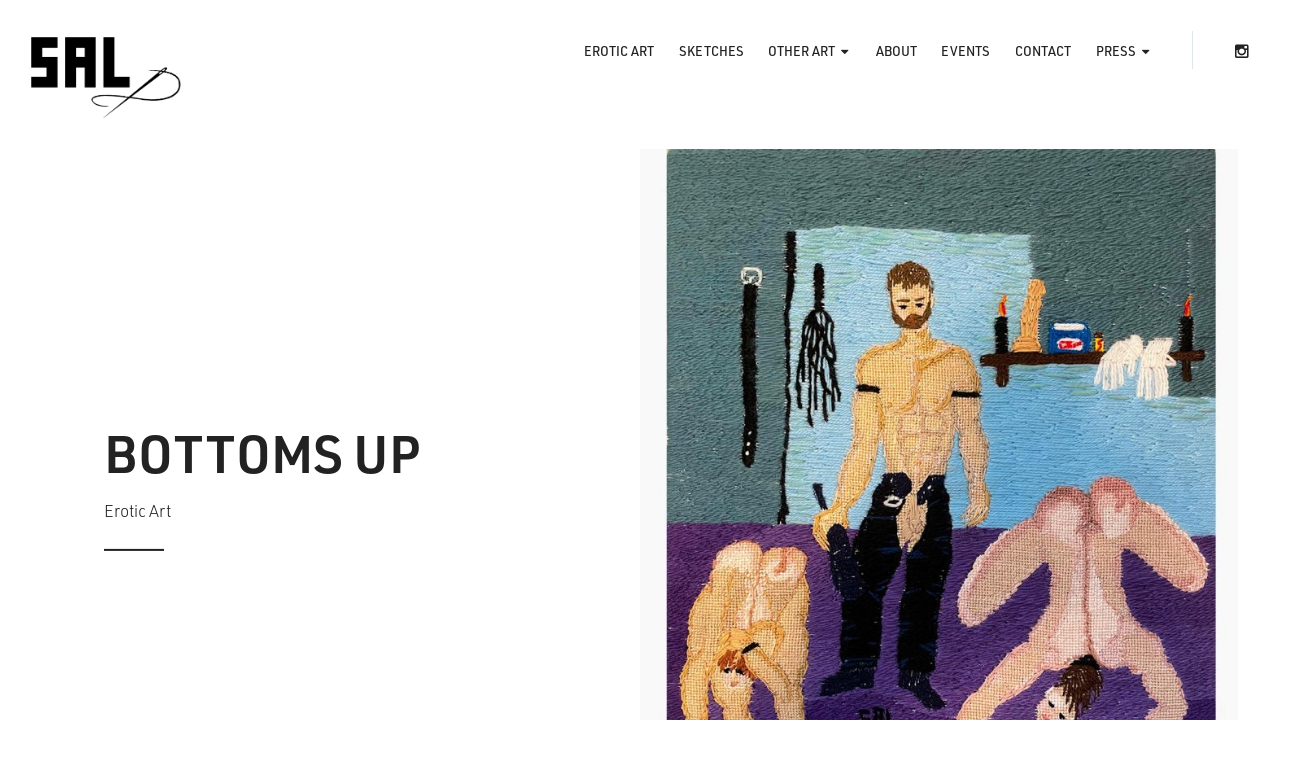

--- FILE ---
content_type: text/html; charset=UTF-8
request_url: https://salsalandra.com/portfolio/bottoms-up/
body_size: 7185
content:
<!DOCTYPE html>
<html lang="en-US">
<head>
<meta charset="UTF-8">
<meta name="viewport" content="width=device-width, initial-scale=1">
<link rel="profile" href="http://gmpg.org/xfn/11">
<link rel="pingback" href="https://salsalandra.com/xmlrpc.php">

<title>Bottoms Up &#8211; Sal Salandra Thread Art Paintings</title>
<link rel='dns-prefetch' href='//fonts.googleapis.com' />
<link rel='dns-prefetch' href='//s.w.org' />
<link rel="alternate" type="application/rss+xml" title="Sal Salandra Thread Art Paintings &raquo; Feed" href="https://salsalandra.com/feed/" />
<link rel="alternate" type="application/rss+xml" title="Sal Salandra Thread Art Paintings &raquo; Comments Feed" href="https://salsalandra.com/comments/feed/" />
		<script type="text/javascript">
			window._wpemojiSettings = {"baseUrl":"https:\/\/s.w.org\/images\/core\/emoji\/13.0.0\/72x72\/","ext":".png","svgUrl":"https:\/\/s.w.org\/images\/core\/emoji\/13.0.0\/svg\/","svgExt":".svg","source":{"concatemoji":"https:\/\/salsalandra.com\/wp-includes\/js\/wp-emoji-release.min.js?ver=5.5.17"}};
			!function(e,a,t){var n,r,o,i=a.createElement("canvas"),p=i.getContext&&i.getContext("2d");function s(e,t){var a=String.fromCharCode;p.clearRect(0,0,i.width,i.height),p.fillText(a.apply(this,e),0,0);e=i.toDataURL();return p.clearRect(0,0,i.width,i.height),p.fillText(a.apply(this,t),0,0),e===i.toDataURL()}function c(e){var t=a.createElement("script");t.src=e,t.defer=t.type="text/javascript",a.getElementsByTagName("head")[0].appendChild(t)}for(o=Array("flag","emoji"),t.supports={everything:!0,everythingExceptFlag:!0},r=0;r<o.length;r++)t.supports[o[r]]=function(e){if(!p||!p.fillText)return!1;switch(p.textBaseline="top",p.font="600 32px Arial",e){case"flag":return s([127987,65039,8205,9895,65039],[127987,65039,8203,9895,65039])?!1:!s([55356,56826,55356,56819],[55356,56826,8203,55356,56819])&&!s([55356,57332,56128,56423,56128,56418,56128,56421,56128,56430,56128,56423,56128,56447],[55356,57332,8203,56128,56423,8203,56128,56418,8203,56128,56421,8203,56128,56430,8203,56128,56423,8203,56128,56447]);case"emoji":return!s([55357,56424,8205,55356,57212],[55357,56424,8203,55356,57212])}return!1}(o[r]),t.supports.everything=t.supports.everything&&t.supports[o[r]],"flag"!==o[r]&&(t.supports.everythingExceptFlag=t.supports.everythingExceptFlag&&t.supports[o[r]]);t.supports.everythingExceptFlag=t.supports.everythingExceptFlag&&!t.supports.flag,t.DOMReady=!1,t.readyCallback=function(){t.DOMReady=!0},t.supports.everything||(n=function(){t.readyCallback()},a.addEventListener?(a.addEventListener("DOMContentLoaded",n,!1),e.addEventListener("load",n,!1)):(e.attachEvent("onload",n),a.attachEvent("onreadystatechange",function(){"complete"===a.readyState&&t.readyCallback()})),(n=t.source||{}).concatemoji?c(n.concatemoji):n.wpemoji&&n.twemoji&&(c(n.twemoji),c(n.wpemoji)))}(window,document,window._wpemojiSettings);
		</script>
		<style type="text/css">
img.wp-smiley,
img.emoji {
	display: inline !important;
	border: none !important;
	box-shadow: none !important;
	height: 1em !important;
	width: 1em !important;
	margin: 0 .07em !important;
	vertical-align: -0.1em !important;
	background: none !important;
	padding: 0 !important;
}
</style>
	<link rel='stylesheet' id='sb_instagram_styles-css'  href='https://salsalandra.com/wp-content/plugins/instagram-feed/css/sb-instagram-2-2.min.css?ver=2.4.6' type='text/css' media='all' />
<link rel='stylesheet' id='wp-block-library-css'  href='https://salsalandra.com/wp-includes/css/dist/block-library/style.min.css?ver=5.5.17' type='text/css' media='all' />
<style id='wp-block-library-inline-css' type='text/css'>
.has-text-align-justify{text-align:justify;}
</style>
<link rel='stylesheet' id='parent-style-css'  href='https://salsalandra.com/wp-content/themes/perle/style.css?ver=5.5.17' type='text/css' media='all' />
<link rel='stylesheet' id='perle-style-css'  href='https://salsalandra.com/wp-content/themes/perle-child/style.css?ver=5.5.17' type='text/css' media='all' />
<style id='perle-style-inline-css' type='text/css'>
.author-title { clip: rect(1px, 1px, 1px, 1px); height: 1px; position: absolute; overflow: hidden; width: 1px; }
</style>
<link rel='stylesheet' id='dashicons-css'  href='https://salsalandra.com/wp-includes/css/dashicons.min.css?ver=5.5.17' type='text/css' media='all' />
<link rel='stylesheet' id='perle-font-awesome-css-css'  href='https://salsalandra.com/wp-content/themes/perle/inc/fontawesome/font-awesome.css?ver=4.5.0' type='text/css' media='screen' />
<link rel='stylesheet' id='perle-fonts-css'  href='https://fonts.googleapis.com/css?family=Playfair+Display%3A400%2C700%2C400italic%7CLato%3A400%2C300%2C700%2C400italic%2C700italic&#038;subset=latin%2Clatin-ext' type='text/css' media='all' />
<link rel='stylesheet' id='jetpack_css-css'  href='https://salsalandra.com/wp-content/plugins/jetpack/css/jetpack.css?ver=8.8.5' type='text/css' media='all' />
<script type='text/javascript' src='https://salsalandra.com/wp-includes/js/jquery/jquery.js?ver=1.12.4-wp' id='jquery-core-js'></script>
<link rel="https://api.w.org/" href="https://salsalandra.com/wp-json/" /><link rel="alternate" type="application/json" href="https://salsalandra.com/wp-json/wp/v2/jetpack-portfolio/891" /><link rel="EditURI" type="application/rsd+xml" title="RSD" href="https://salsalandra.com/xmlrpc.php?rsd" />
<link rel="wlwmanifest" type="application/wlwmanifest+xml" href="https://salsalandra.com/wp-includes/wlwmanifest.xml" /> 
<link rel='prev' title='We Celebrate Drag' href='https://salsalandra.com/portfolio/we-celebrate-drag/' />
<link rel='next' title='Guiding Angels' href='https://salsalandra.com/portfolio/guiding-angels/' />
<meta name="generator" content="WordPress 5.5.17" />
<link rel="canonical" href="https://salsalandra.com/portfolio/bottoms-up/" />
<link rel='shortlink' href='https://salsalandra.com/?p=891' />
		<!-- Custom Logo: hide header text -->
		<style id="custom-logo-css" type="text/css">
			.site-title, .site-description {
				position: absolute;
				clip: rect(1px, 1px, 1px, 1px);
			}
		</style>
		<link rel="alternate" type="application/json+oembed" href="https://salsalandra.com/wp-json/oembed/1.0/embed?url=https%3A%2F%2Fsalsalandra.com%2Fportfolio%2Fbottoms-up%2F" />
<link rel="alternate" type="text/xml+oembed" href="https://salsalandra.com/wp-json/oembed/1.0/embed?url=https%3A%2F%2Fsalsalandra.com%2Fportfolio%2Fbottoms-up%2F&#038;format=xml" />
<style type='text/css'>img#wpstats{display:none}</style>	<style type="text/css">

		/* Body Color */
		body,
		a,
		.main-navigation a,
		.main-navigation li.menu-item-has-children::after,
		.main-navigation li.page_item_has_children::after,
		.search-results .entry-title a {
			color: #222222;
		}

		.entry-meta.bottom-meta::after,
		.widget-title::after,
		blockquote::after,
		.single .tags-links::after,
		.group-blog .tags-links::after,
		.page .entry-title::after,
		.page .no-thumbnail .entry-title::after {
			background-color: #222222;
		}

		/* Link Color */
		a:hover, a:focus, a:active,
		.main-navigation a:hover,
		.main-navigation a:focus,
		.main-navigation .current_page_item > a,
		.main-navigation .current-menu-item > a,
		.main-navigation .current_page_ancestor > a,
		.posts-navigation .nav-previous a:hover,
		.posts-navigation .nav-next a:hover,
		.comment-navigation .nav-previous a:hover,
		.comment-navigation .nav-next a:hover,
		.entry-title a:hover,
		.entry-meta a:hover,
		.post-navigation .nav-previous:hover a,
		.post-navigation .nav-next:hover a,
		.post-navigation .nav-previous:hover span,
		.post-navigation .nav-next:hover span,
		.site-main #infinite-handle span:hover,
		.widget a:hover,
		.page-content a,
		.post-content a {
			color: #b52626;
		}

		.main-navigation a:hover,
		.main-navigation a:focus,
		.main-navigation ul > li > a::after,
		.posts-navigation .nav-previous:hover,
		.posts-navigation .nav-next:hover,
		.comment-navigation .nav-previous:hover,
		.comment-navigation .nav-next:hover,
		.single .entry-content a:hover,
		.page .entry-content a:hover,
		.search .entry-content a:hover,
		.single .tags-links a:hover,
		.post-navigation .nav-previous:hover,
		.post-navigation .nav-next:hover,
		.site-main #infinite-handle span:hover {
			border-color: #b52626;
		}

		/* Button colors */
		button, input[type="button"],
		input[type="reset"],
		input[type="submit"],
		.search-form button[type="submit"],
		.site-main #infinite-handle span {
			background-color: #b52626;

		}

		.main-navigation ul .sub-menu li a:hover,
		.main-navigation ul .children li a:hover,
		.numbered-pagination .page-numbers {
			border-color: #E9F1F2;
		}

		.main-navigation ul .sub-menu li a,
		.main-navigation ul .children li a,
		.image-placeholder img,
		.edit-link,
		.numbered-pagination .page-numbers {
			background-color: #E9F1F2;
		}

		@media screen and (max-width: 920px) {
			.main-navigation li,
			.main-navigation li.active-sub-menu {
				background-color: #E9F1F2;
			}
		}

		/* Footer BG color */

		.site-footer,
		.comment-respond  {
			background-color: #E9F1F2;
		}

		/* Footer Accent Color */
		.site-footer .site-info,
		.site-footer  #wp-calendar thead th,
		.site-footer  #wp-calendar tfoot,
		.site-footer button,
		.site-footer input[type="button"],
		.site-footer input[type="reset"],
		.site-footer input[type="submit"],
		.site-footer .search-form button[type="submit"] {
			background-color: #DCE7E9;
		}

			</style>
<link rel="icon" href="https://salsalandra.com/wp-content/uploads/2020/08/cropped-gl_favicon-50x50.png" sizes="32x32" />
<link rel="icon" href="https://salsalandra.com/wp-content/uploads/2020/08/cropped-gl_favicon-300x300.png" sizes="192x192" />
<link rel="apple-touch-icon" href="https://salsalandra.com/wp-content/uploads/2020/08/cropped-gl_favicon-300x300.png" />
<meta name="msapplication-TileImage" content="https://salsalandra.com/wp-content/uploads/2020/08/cropped-gl_favicon-300x300.png" />
</head>

<body class="jetpack-portfolio-template-default single single-jetpack-portfolio postid-891 wp-custom-logo wp-embed-responsive group-blog no-sidebar perle-blog-title author-hidden">
<div id="page" class="site">
	<a class="skip-link screen-reader-text" href="#content">Skip to content</a>

	<header id="masthead" class="site-header" role="banner">

		<div class="top-menu-wrap" id="top-menu-wrap">
			<nav id="site-navigation" class="main-navigation" role="navigation">
				<button class="menu-toggle" aria-controls="primary-menu" aria-expanded="false"><i class="fa fa-bars"></i>
	 			Menu</button>
				<ul id="primary-menu" class="menu"><li id="menu-item-124" class="menu-item menu-item-type-taxonomy menu-item-object-jetpack-portfolio-type current-jetpack-portfolio-ancestor current-menu-parent current-jetpack-portfolio-parent menu-item-124"><a href="https://salsalandra.com/project-type/erotic-art/">Erotic Art</a></li>
<li id="menu-item-587" class="menu-item menu-item-type-post_type menu-item-object-page menu-item-587"><a href="https://salsalandra.com/sketches/">Sketches</a></li>
<li id="menu-item-121" class="menu-item menu-item-type-taxonomy menu-item-object-jetpack-portfolio-type current-jetpack-portfolio-ancestor menu-item-has-children menu-item-121"><a href="https://salsalandra.com/project-type/artwork/">Other Art</a>
<ul class="sub-menu">
	<li id="menu-item-123" class="menu-item menu-item-type-taxonomy menu-item-object-jetpack-portfolio-type menu-item-123"><a href="https://salsalandra.com/project-type/animal-art/">Animal Art</a></li>
	<li id="menu-item-122" class="menu-item menu-item-type-taxonomy menu-item-object-jetpack-portfolio-type menu-item-122"><a href="https://salsalandra.com/project-type/flower-art/">Flower Art</a></li>
	<li id="menu-item-189" class="menu-item menu-item-type-taxonomy menu-item-object-jetpack-portfolio-type menu-item-189"><a href="https://salsalandra.com/project-type/other-art/">Other Art</a></li>
</ul>
</li>
<li id="menu-item-86" class="menu-item menu-item-type-post_type menu-item-object-page menu-item-86"><a href="https://salsalandra.com/about-sal-salandra/">ABOUT</a></li>
<li id="menu-item-53" class="menu-item menu-item-type-taxonomy menu-item-object-category menu-item-53"><a href="https://salsalandra.com/category/events/">Events</a></li>
<li id="menu-item-75" class="menu-item menu-item-type-post_type menu-item-object-page menu-item-75"><a href="https://salsalandra.com/contact/">Contact</a></li>
<li id="menu-item-105" class="menu-item menu-item-type-post_type menu-item-object-page menu-item-has-children menu-item-105"><a href="https://salsalandra.com/press/">Press</a>
<ul class="sub-menu">
	<li id="menu-item-757" class="menu-item menu-item-type-custom menu-item-object-custom menu-item-757"><a href="https://salsalandra.com/press/">All Press</a></li>
	<li id="menu-item-863" class="menu-item menu-item-type-taxonomy menu-item-object-category menu-item-863"><a href="https://salsalandra.com/category/press/publications/">Print Publications</a></li>
	<li id="menu-item-756" class="menu-item menu-item-type-custom menu-item-object-custom menu-item-756"><a href="https://salsalandra.com/uncategorized/the-obscene-brilliance-of-queer-thread-artist-sal-salandra/">GQ.com article</a></li>
</ul>
</li>
</ul>			</nav><!-- #site-navigation -->

			
				<nav id="social-navigation" class="social-navigation" role="navigation">
					<ul id="social-media" class="menu"><li id="menu-item-44" class="menu-item menu-item-type-custom menu-item-object-custom menu-item-44"><a href="https://www.instagram.com/salandra_thread_art_paintings"><span class="screen-reader-text">instagram</span></a></li>
</ul>				</nav><!-- #social-navigation -->
			
		</div>

		<div class="site-branding">
			<a href="https://salsalandra.com/" class="custom-logo-link" rel="home"><img width="720" height="395" src="https://salsalandra.com/wp-content/uploads/2020/08/gl_sal_salandra_logo.png" class="custom-logo" alt="Sal Salandra Logo" srcset="https://salsalandra.com/wp-content/uploads/2020/08/gl_sal_salandra_logo.png 720w, https://salsalandra.com/wp-content/uploads/2020/08/gl_sal_salandra_logo-300x165.png 300w" sizes="(max-width: 720px) 100vw, 720px" /></a>							<p class="site-title"><a href="https://salsalandra.com/" rel="home">Sal Salandra Thread Art Paintings</a></p>
					</div><!-- .site-branding -->

	</header><!-- #masthead -->

	<div id="content" class="site-content">

	<div id="primary" class="content-area">
		<main id="main" class="site-main" role="main">

		
<article id="post-891" class="clear post-891 jetpack-portfolio type-jetpack-portfolio status-publish has-post-thumbnail hentry jetpack-portfolio-type-erotic-art">

	
		<header class="entry-header clear">

	
		<img width="735" height="865" src="https://salsalandra.com/wp-content/uploads/2021/10/bottoms-up1-735x865.jpg" class="animate attachment-featured-post-thumb wp-post-image" alt="Bottoms Up Painting" loading="lazy" srcset="https://salsalandra.com/wp-content/uploads/2021/10/bottoms-up1-735x865.jpg 735w, https://salsalandra.com/wp-content/uploads/2021/10/bottoms-up1-255x300.jpg 255w, https://salsalandra.com/wp-content/uploads/2021/10/bottoms-up1-870x1024.jpg 870w, https://salsalandra.com/wp-content/uploads/2021/10/bottoms-up1-768x904.jpg 768w, https://salsalandra.com/wp-content/uploads/2021/10/bottoms-up1.jpg 1200w" sizes="(max-width: 735px) 100vw, 735px" />
		<div class="entry-header-content">

			<h1 class="entry-title">Bottoms Up</h1>
			<div class="entry-meta bottom-meta">
				 <a href="https://salsalandra.com/project-type/erotic-art/" rel="tag">Erotic Art</a> 			</div>
		</div><!-- end .entry-header-content -->

	</header><!-- .entry-header -->

	<div class="entry-content">

		
		<div class="post-meta right">

			
		</div>

		<div class="post-content">
			
<p>13&#8243;x18&#8243;<br>2021<br>Mixed Threads on Canvas</p>



<div class="wp-block-buttons">
<div class="wp-block-button"><a class="wp-block-button__link">SOLD</a></div>
</div>



<div class="wp-block-jetpack-slideshow alignwide" data-effect="slide"><div class="wp-block-jetpack-slideshow_container swiper-container"><ul class="wp-block-jetpack-slideshow_swiper-wrapper swiper-wrapper"><li class="wp-block-jetpack-slideshow_slide swiper-slide"><figure><img loading="lazy" width="870" height="1024" alt="" class="wp-block-jetpack-slideshow_image wp-image-894" data-id="894" src="http://salsalandra.com/wp-content/uploads/2021/10/bottoms-up4-870x1024.jpg" srcset="https://salsalandra.com/wp-content/uploads/2021/10/bottoms-up4-870x1024.jpg 870w, https://salsalandra.com/wp-content/uploads/2021/10/bottoms-up4-255x300.jpg 255w, https://salsalandra.com/wp-content/uploads/2021/10/bottoms-up4-768x904.jpg 768w, https://salsalandra.com/wp-content/uploads/2021/10/bottoms-up4-735x865.jpg 735w, https://salsalandra.com/wp-content/uploads/2021/10/bottoms-up4.jpg 1200w" sizes="(max-width: 870px) 100vw, 870px" /></figure></li><li class="wp-block-jetpack-slideshow_slide swiper-slide"><figure><img loading="lazy" width="870" height="1024" alt="" class="wp-block-jetpack-slideshow_image wp-image-896" data-id="896" src="http://salsalandra.com/wp-content/uploads/2021/10/bottoms-up2-870x1024.jpg" srcset="https://salsalandra.com/wp-content/uploads/2021/10/bottoms-up2-870x1024.jpg 870w, https://salsalandra.com/wp-content/uploads/2021/10/bottoms-up2-255x300.jpg 255w, https://salsalandra.com/wp-content/uploads/2021/10/bottoms-up2-768x904.jpg 768w, https://salsalandra.com/wp-content/uploads/2021/10/bottoms-up2-735x865.jpg 735w, https://salsalandra.com/wp-content/uploads/2021/10/bottoms-up2.jpg 1200w" sizes="(max-width: 870px) 100vw, 870px" /></figure></li><li class="wp-block-jetpack-slideshow_slide swiper-slide"><figure><img loading="lazy" width="870" height="1024" alt="" class="wp-block-jetpack-slideshow_image wp-image-895" data-id="895" src="http://salsalandra.com/wp-content/uploads/2021/10/bottoms-up3-870x1024.jpg" srcset="https://salsalandra.com/wp-content/uploads/2021/10/bottoms-up3-870x1024.jpg 870w, https://salsalandra.com/wp-content/uploads/2021/10/bottoms-up3-255x300.jpg 255w, https://salsalandra.com/wp-content/uploads/2021/10/bottoms-up3-768x904.jpg 768w, https://salsalandra.com/wp-content/uploads/2021/10/bottoms-up3-735x865.jpg 735w, https://salsalandra.com/wp-content/uploads/2021/10/bottoms-up3.jpg 1200w" sizes="(max-width: 870px) 100vw, 870px" /></figure></li><li class="wp-block-jetpack-slideshow_slide swiper-slide"><figure><img loading="lazy" width="870" height="1024" alt="" class="wp-block-jetpack-slideshow_image wp-image-893" data-id="893" src="http://salsalandra.com/wp-content/uploads/2021/10/bottoms-up1-1-870x1024.jpg" srcset="https://salsalandra.com/wp-content/uploads/2021/10/bottoms-up1-1-870x1024.jpg 870w, https://salsalandra.com/wp-content/uploads/2021/10/bottoms-up1-1-255x300.jpg 255w, https://salsalandra.com/wp-content/uploads/2021/10/bottoms-up1-1-768x904.jpg 768w, https://salsalandra.com/wp-content/uploads/2021/10/bottoms-up1-1-735x865.jpg 735w, https://salsalandra.com/wp-content/uploads/2021/10/bottoms-up1-1.jpg 1200w" sizes="(max-width: 870px) 100vw, 870px" /></figure></li></ul><a class="wp-block-jetpack-slideshow_button-prev swiper-button-prev swiper-button-white" role="button"></a><a class="wp-block-jetpack-slideshow_button-next swiper-button-next swiper-button-white" role="button"></a><a aria-label="Pause Slideshow" class="wp-block-jetpack-slideshow_button-pause" role="button"></a><div class="wp-block-jetpack-slideshow_pagination swiper-pagination swiper-pagination-white"></div></div></div>
		</div>

	</div><!-- .entry-content -->
</article><!-- #post-## -->

		</main><!-- #main -->
	</div><!-- #primary -->


	</div><!-- #content -->

		<nav class="navigation post-navigation clear" role="navigation">
		<h2 class="screen-reader-text">Post navigation</h2>
		<div class="nav-links clear">
			 <div class="nav-previous"><a href="https://salsalandra.com/portfolio/we-celebrate-drag/" rel="prev"><span class="meta-nav">Previous article</span> We Celebrate Drag </a></div> <div class="nav-next"><a href="https://salsalandra.com/portfolio/guiding-angels/" rel="next"><span class="meta-nav">Next article</span> Guiding Angels </a></div>		</div><!-- .nav-links -->
	</nav><!-- .navigation -->
	
	<footer id="colophon" class="site-footer" role="contentinfo">

		
<aside id="secondary" class="widget-area clear widget-area-sidebar" role="complementary">
	<section id="search-2" class="widget widget_search">	<form action="https://salsalandra.com/" id="search-form" class="search-form" method="get" role="search">
			<label class="screen-reader-text" for="s">Search for:</label>
			<input type="search" value="" name="s" id="s" placeholder="Search &hellip;" class="search-field" class="search-field" />
			<button type="submit" id="search-submit" class="search-submit"><i class="fa fa-search"></i></button>
	</form></section><section id="instagram-feed-widget-3" class="widget widget_instagram-feed-widget"><h2 class="widget-title">Instagram</h2>
<div id="sb_instagram" class="sbi sbi_col_4  sbi_width_resp" style="padding-bottom: 10px;width: 100%;" data-feedid="sbi_17841404107839950#20" data-res="auto" data-cols="4" data-num="20" data-shortcode-atts="{}" >
	
    <div id="sbi_images" style="padding: 5px;">
		    </div>

	<div id="sbi_load">

	
	    <span class="sbi_follow_btn">
        <a href="https://www.instagram.com/salandra_thread_art_paintings/"  target="_blank" rel="noopener nofollow"><svg class="svg-inline--fa fa-instagram fa-w-14" aria-hidden="true" data-fa-processed="" aria-label="Instagram" data-prefix="fab" data-icon="instagram" role="img" viewBox="0 0 448 512">
	                <path fill="currentColor" d="M224.1 141c-63.6 0-114.9 51.3-114.9 114.9s51.3 114.9 114.9 114.9S339 319.5 339 255.9 287.7 141 224.1 141zm0 189.6c-41.1 0-74.7-33.5-74.7-74.7s33.5-74.7 74.7-74.7 74.7 33.5 74.7 74.7-33.6 74.7-74.7 74.7zm146.4-194.3c0 14.9-12 26.8-26.8 26.8-14.9 0-26.8-12-26.8-26.8s12-26.8 26.8-26.8 26.8 12 26.8 26.8zm76.1 27.2c-1.7-35.9-9.9-67.7-36.2-93.9-26.2-26.2-58-34.4-93.9-36.2-37-2.1-147.9-2.1-184.9 0-35.8 1.7-67.6 9.9-93.9 36.1s-34.4 58-36.2 93.9c-2.1 37-2.1 147.9 0 184.9 1.7 35.9 9.9 67.7 36.2 93.9s58 34.4 93.9 36.2c37 2.1 147.9 2.1 184.9 0 35.9-1.7 67.7-9.9 93.9-36.2 26.2-26.2 34.4-58 36.2-93.9 2.1-37 2.1-147.8 0-184.8zM398.8 388c-7.8 19.6-22.9 34.7-42.6 42.6-29.5 11.7-99.5 9-132.1 9s-102.7 2.6-132.1-9c-19.6-7.8-34.7-22.9-42.6-42.6-11.7-29.5-9-99.5-9-132.1s-2.6-102.7 9-132.1c7.8-19.6 22.9-34.7 42.6-42.6 29.5-11.7 99.5-9 132.1-9s102.7-2.6 132.1 9c19.6 7.8 34.7 22.9 42.6 42.6 11.7 29.5 9 99.5 9 132.1s2.7 102.7-9 132.1z"></path>
	            </svg>Follow on Instagram</a>
    </span>
	
</div>
	    <span class="sbi_resized_image_data" data-feed-id="sbi_17841404107839950#20" data-resized="[]">
	</span>
	        <div id="sbi_mod_error">
            <span>This error message is only visible to WordPress admins</span><br />
        <p><b>Error: No posts found.</b><p>Make sure this account has posts available on instagram.com.</p>        </div>
        </div>

</section></aside><!-- #secondary -->

		<div class="site-info">

					</div><!-- .site-info -->
	</footer><!-- #colophon -->
</div><!-- #page -->

<!-- Instagram Feed JS -->
<script type="text/javascript">
var sbiajaxurl = "https://salsalandra.com/wp-admin/admin-ajax.php";
</script>
<link rel='stylesheet' id='jetpack-block-slideshow-css'  href='https://salsalandra.com/wp-content/plugins/jetpack/_inc/blocks/slideshow/view.css?ver=8.8.5' type='text/css' media='all' />
<script type='text/javascript' src='https://salsalandra.com/wp-content/themes/perle/js/navigation.js?ver=20120206' id='perle-navigation-js'></script>
<script type='text/javascript' src='https://salsalandra.com/wp-content/themes/perle/js/skip-link-focus-fix.js?ver=20130115' id='perle-skip-link-focus-fix-js'></script>
<script type='text/javascript' src='https://salsalandra.com/wp-content/themes/perle/js/viewport-checker.js?ver=20171002-3' id='perle-viewport-checker-js'></script>
<script type='text/javascript' src='https://salsalandra.com/wp-content/themes/perle/js/script.js?ver=1.0' id='perle-script-js'></script>
<script type='text/javascript' id='perle-sub-menu-toggle-script-js-extra'>
/* <![CDATA[ */
var screenReaderText = {"expand":"<span class=\"screen-reader-text\">expand child menu<\/span>","collapse":"<span class=\"screen-reader-text\">collapse child menu<\/span>"};
/* ]]> */
</script>
<script type='text/javascript' src='https://salsalandra.com/wp-content/themes/perle/js/sub-menu-toggle.js?ver=20150816' id='perle-sub-menu-toggle-script-js'></script>
<script type='text/javascript' src='https://salsalandra.com/wp-includes/js/wp-embed.min.js?ver=5.5.17' id='wp-embed-js'></script>
<script type='text/javascript' src='https://salsalandra.com/wp-includes/js/dist/vendor/wp-polyfill.min.js?ver=7.4.4' id='wp-polyfill-js'></script>
<script type='text/javascript' id='wp-polyfill-js-after'>
( 'fetch' in window ) || document.write( '<script src="https://salsalandra.com/wp-includes/js/dist/vendor/wp-polyfill-fetch.min.js?ver=3.0.0"></scr' + 'ipt>' );( document.contains ) || document.write( '<script src="https://salsalandra.com/wp-includes/js/dist/vendor/wp-polyfill-node-contains.min.js?ver=3.42.0"></scr' + 'ipt>' );( window.DOMRect ) || document.write( '<script src="https://salsalandra.com/wp-includes/js/dist/vendor/wp-polyfill-dom-rect.min.js?ver=3.42.0"></scr' + 'ipt>' );( window.URL && window.URL.prototype && window.URLSearchParams ) || document.write( '<script src="https://salsalandra.com/wp-includes/js/dist/vendor/wp-polyfill-url.min.js?ver=3.6.4"></scr' + 'ipt>' );( window.FormData && window.FormData.prototype.keys ) || document.write( '<script src="https://salsalandra.com/wp-includes/js/dist/vendor/wp-polyfill-formdata.min.js?ver=3.0.12"></scr' + 'ipt>' );( Element.prototype.matches && Element.prototype.closest ) || document.write( '<script src="https://salsalandra.com/wp-includes/js/dist/vendor/wp-polyfill-element-closest.min.js?ver=2.0.2"></scr' + 'ipt>' );
</script>
<script type='text/javascript' src='https://salsalandra.com/wp-includes/js/dist/vendor/lodash.min.js?ver=4.17.21' id='lodash-js'></script>
<script type='text/javascript' id='lodash-js-after'>
window.lodash = _.noConflict();
</script>
<script type='text/javascript' src='https://salsalandra.com/wp-includes/js/dist/dom-ready.min.js?ver=93db39f6fe07a70cb9217310bec0a531' id='wp-dom-ready-js'></script>
<script type='text/javascript' src='https://salsalandra.com/wp-includes/js/dist/escape-html.min.js?ver=cf3ba719eafb9297c5843cfc50c8f87e' id='wp-escape-html-js'></script>
<script type='text/javascript' id='jetpack-block-slideshow-js-extra'>
/* <![CDATA[ */
var Jetpack_Block_Assets_Base_Url = "https:\/\/salsalandra.com\/wp-content\/plugins\/jetpack\/_inc\/blocks\/";
/* ]]> */
</script>
<script type='text/javascript' src='https://salsalandra.com/wp-content/plugins/jetpack/_inc/blocks/slideshow/view.js?ver=8.8.5' id='jetpack-block-slideshow-js'></script>
<script type='text/javascript' id='sb_instagram_scripts-js-extra'>
/* <![CDATA[ */
var sb_instagram_js_options = {"font_method":"svg","resized_url":"http:\/\/salsalandra.com\/wp-content\/uploads\/sb-instagram-feed-images\/","placeholder":"https:\/\/salsalandra.com\/wp-content\/plugins\/instagram-feed\/img\/placeholder.png"};
/* ]]> */
</script>
<script type='text/javascript' src='https://salsalandra.com/wp-content/plugins/instagram-feed/js/sb-instagram-2-2.min.js?ver=2.4.6' id='sb_instagram_scripts-js'></script>
<script type='text/javascript' src='https://stats.wp.com/e-202604.js' async='async' defer='defer'></script>
<script type='text/javascript'>
	_stq = window._stq || [];
	_stq.push([ 'view', {v:'ext',j:'1:8.8.5',blog:'181708798',post:'891',tz:'0',srv:'salsalandra.com'} ]);
	_stq.push([ 'clickTrackerInit', '181708798', '891' ]);
</script>

</body>
</html>


--- FILE ---
content_type: text/css
request_url: https://salsalandra.com/wp-content/themes/perle/style.css?ver=5.5.17
body_size: 14044
content:
/*
Theme Name: Perle
Theme URI: http://themes.nudgethemes.com/perle
Author: Nudge Themes
Author URI: http://nudgethemes.com
Description: With a name that suggests beauty and refinement, Perle gives your site a perfectly polished look. Simple to setup, this theme lets you display three featured posts as well as your latest four portfolio items right on the homepage. Perle is the perfect theme for anyone wanting to display portrait images using a magazine design.
Version: 1.3.8
License: GNU General Public License v2 or later
License URI: http://www.gnu.org/licenses/gpl-2.0.html
Text Domain: perle
Tags: white, one-column, two-columns, right-sidebar, responsive-layout, custom-menu, editor-style, infinite-scroll, rtl-language-support, site-logo, sticky-post, theme-options, translation-ready, art, blog, design, fashion, food, journal, magazine, photoblogging, portfolio, clean, minimal

This theme, like WordPress, is licensed under the GPL.
Use it to make something cool, have fun, and share what you've learned with others.

Perle is based on Underscores http://underscores.me/, (C) 2012-2015 Automattic, Inc.
Underscores is distributed under the terms of the GNU GPL v2 or later.

Normalizing styles have been helped along thanks to the fine work of
Nicolas Gallagher and Jonathan Neal http://necolas.github.com/normalize.css/
*/
/*--------------------------------------------------------------
>>> TABLE OF CONTENTS:
----------------------------------------------------------------
1.0 Normalize
2.0 Typography
3.0 Elements
4.0 Forms
5.0 Navigation
	5.1 Links
	5.2 Main Menus
	5.3 Post navigation
	5.4 Social Media Menus
6.0 Accessibility
7.0 Alignments
8.0 Clearings
9.0 Content
    9.1 Header
	9.2 Layout
	9.3 Common Styles
	9.4 Blog & Archive
	9.5 Posts & pages
	9.6 404 & Search
	9.7 Asides
	9.8 Comments
	9.9 Widgets
	9.10 Footer
10.0 Media
	10.1 Captions
	10.2 Galleries
11.0 Jetpack
	11.1 Share This
	11.2 Contact Form
	11.3 Infinite Scroll
	11.4 Portfolio Post Type
	11.5 Subscribe to post
	11.6 Site Logo
12.0 Animation
13.0 Homepage Styles
14.0 Special Style
	14.1 Wide Images
	14.2 Sub Heading
	14.3 Drop Caps
15.0 WooCommerce
16.0 Theme Widget
17. Blocks

--------------------------------------------------------------*/
/*--------------------------------------------------------------
1.0 Normalize
--------------------------------------------------------------*/
html {
  font-family: sans-serif;
  -webkit-text-size-adjust: 100%;
  -ms-text-size-adjust: 100%; }

body {
  margin: 0;
  overflow-x: hidden; }

article,
aside,
details,
figcaption,
figure,
footer,
header,
main,
menu,
nav,
section,
summary {
  display: block; }

audio,
canvas,
progress,
video {
  display: inline-block;
  vertical-align: baseline; }

audio:not([controls]) {
  display: none;
  height: 0; }

[hidden],
template {
  display: none; }

a {
  background-color: transparent; }

a:active,
a:hover {
  outline: 0; }

abbr[title] {
  border-bottom: 1px dotted; }

b,
strong {
  font-weight: bold; }

dfn {
  font-style: italic; }

mark {
  background: #ff0;
  color: #000; }

small {
  font-size: 80%; }

sub,
sup {
  font-size: 75%;
  line-height: 0;
  position: relative;
  vertical-align: baseline; }

sup {
  top: -0.5em; }

sub {
  bottom: -0.25em; }

img {
  border: 0; }

svg:not(:root) {
  overflow: hidden; }

figure {
  margin: 1em 40px; }

hr {
  box-sizing: content-box;
  height: 0; }

pre {
  overflow: auto; }

code,
kbd,
pre,
samp {
  font-family: monospace, monospace;
  font-size: 1em; }

button,
input,
optgroup,
select,
textarea {
  color: inherit;
  font: inherit;
  margin: 0; }

button {
  overflow: visible; }

button,
select {
  text-transform: none; }

button,
html input[type="button"],
input[type="reset"],
input[type="submit"] {
  -webkit-appearance: button;
  cursor: pointer; }

button[disabled],
html input[disabled] {
  cursor: default; }

button::-moz-focus-inner,
input::-moz-focus-inner {
  border: 0;
  padding: 0; }

input {
  line-height: normal; }

input[type="checkbox"],
input[type="radio"] {
  box-sizing: border-box;
  padding: 0; }

input[type="number"]::-webkit-inner-spin-button,
input[type="number"]::-webkit-outer-spin-button {
  height: auto; }

input[type="search"] {
  -webkit-appearance: textfield;
  box-sizing: content-box; }

input[type="search"]::-webkit-search-cancel-button,
input[type="search"]::-webkit-search-decoration {
  -webkit-appearance: none; }

fieldset {
  border: 1px solid #c0c0c0;
  margin: 0 2px;
  padding: 0.35em 0.625em 0.75em; }

legend {
  border: 0;
  padding: 0; }

textarea {
  overflow: auto; }

optgroup {
  font-weight: bold; }

table {
  border-collapse: collapse;
  border-spacing: 0; }

td,
th {
  padding: 0; }

/*--------------------------------------------------------------
2.0 Typography
--------------------------------------------------------------*/
body,
button,
input,
select,
textarea {
  color: #404040;
  font-family: "Lato", sans-serif;
  font-weight: 300;
  font-size: 20px;
  font-size: 1.25rem;
  line-height: 1.7; }

h1, h2, h3, h4, h5, h6 {
  clear: both;
  font-family: "Playfair Display", serif;
  font-weight: normal; }

h1 {
  font-size: 56px;
  font-size: 3.5rem;
  margin: 0.25em 0; }

h2 {
  font-size: 42px;
  font-size: 2.625rem;
  margin: 0.4em 0; }

h3 {
  font-size: 32px;
  font-size: 2rem;
  margin: 0.4em 0; }

h4 {
  font-size: 24px;
  font-size: 1.5em; }

h5 {
  font-size: 20px;
  font-size: 1.25rem; }

h6 {
  font-size: 1rem; }

/*--------------------------------------------------------------
2.1 Copy
--------------------------------------------------------------*/
p {
  margin-bottom: 1.5em; }

dfn, cite, em, i {
  font-style: italic; }

blockquote {
  color: #9C9C9C;
  font-family: Georgia, serif;
  font-size: 24px;
  font-size: 1.5rem;
  font-style: italic;
  margin: 0 1.5em;
  text-align: center; }
  blockquote:after {
    background-color: #222;
    content: "";
    display: block;
    height: 2px;
    margin: 25px 0;
    width: 60px;
    margin: 2.25em auto; }

address {
  margin: 0 0 1.5em; }

pre {
  background: #EEE;
  font-family: "Courier 10 Pitch", Courier, monospace;
  font-size: 15px;
  font-size: 0.9375rem;
  line-height: 1.6;
  margin-bottom: 1.6em;
  max-width: 100%;
  overflow: auto;
  padding: 1.6em; }

code, kbd, tt, var {
  font-family: Monaco, Consolas, "Andale Mono", "DejaVu Sans Mono", monospace;
  font-size: 15px;
  font-size: 0.9375rem; }

abbr, acronym {
  border-bottom: 1px dotted #666;
  cursor: help; }

mark, ins {
  background: #FFF9C0;
  text-decoration: none; }

big {
  font-size: 125%; }

/*--------------------------------------------------------------
3.0 Elements
--------------------------------------------------------------*/
html {
  box-sizing: border-box; }

*,
*:before,
*:after {
  /* Inherit box-sizing to make it easier to change the property for components that leverage other behavior; see http://css-tricks.com/inheriting-box-sizing-probably-slightly-better-best-practice/ */
  box-sizing: inherit; }

body {
  background: #FFF;
  /* Fallback for when there is no custom background color defined. */ }

blockquote, q {
  quotes: "" "";
  margin: 0; }
  @media screen and (min-width: 1023px) {
    blockquote.wider, q.wider {
      margin: 0 -20%;
      width: 140%; } }
  blockquote:before, blockquote:after, q:before, q:after {
    content: ""; }

hr {
  background-color: #EDF0F3;
  border: 0;
  height: 1px;
  margin-bottom: 1.5em; }

ul, ol {
  margin: 0 0 1.5em 0;
  padding-left: 1em; }
  ul li, ol li {
    margin-bottom: .5em; }

ul {
  list-style: disc; }

ol {
  list-style: decimal; }

li > ul,
li > ol {
  margin: 1em 0 1em 1em; }

dt {
  font-weight: bold; }

dd {
  margin: 0 1.5em 1.5em; }

img {
  height: auto;
  /* Make sure images are scaled correctly. */
  max-width: 100%;
  /* Adhere to container width. */ }

table {
  margin: 0 0 1.5em;
  width: 100%; }

/*--------------------------------------------------------------
4.0 Forms
--------------------------------------------------------------*/
/*--------------------------------------------------------------
4.1 Buttons
--------------------------------------------------------------*/
button,
input[type="button"],
input[type="reset"],
input[type="submit"] {
  background-color: #E9F1F2;
  border: 1px solid #E9F1F2;
  border-radius: 2px;
  font-size: 12px;
  font-size: 0.75rem;
  font-weight: 500;
  line-height: 1;
  margin-top: 1em;
  padding: 1.5em 3em;
  text-transform: uppercase; }
  button:hover,
  input[type="button"]:hover,
  input[type="reset"]:hover,
  input[type="submit"]:hover {
    background-color: #FFF; }
  button:active, button:focus,
  input[type="button"]:active,
  input[type="button"]:focus,
  input[type="reset"]:active,
  input[type="reset"]:focus,
  input[type="submit"]:active,
  input[type="submit"]:focus {
    border-color: #222; }

/*--------------------------------------------------------------
4.2 Fields
--------------------------------------------------------------*/
input[type="text"],
input[type="email"],
input[type="url"],
input[type="password"],
input[type="search"],
textarea {
  background-color: #F7F8F9;
  border: none;
  color: #666;
  border-radius: 2px;
  width: 100%; }
  input[type="text"]:focus,
  input[type="email"]:focus,
  input[type="url"]:focus,
  input[type="password"]:focus,
  input[type="search"]:focus,
  textarea:focus {
    color: #111; }
  .site-footer input[type="text"], .site-footer
  input[type="email"], .site-footer
  input[type="url"], .site-footer
  input[type="password"], .site-footer
  input[type="search"], .site-footer
  textarea {
    background-color: #fff; }

input[type="submit"] {
  background-color: #DCE7E9; }
  input[type="submit"]:hover {
    transition: all 300ms linear 0ms; }

input[type="text"],
input[type="email"],
input[type="url"],
input[type="password"],
input[type="search"] {
  padding: 3px; }

textarea {
  padding-left: 3px;
  width: 100%; }

/*--------------------------------------------------------------
4.3 Search forms
--------------------------------------------------------------*/
.search-form {
  overflow: hidden;
  position: relative; }
  @media screen and (min-width: 1023px) {
    .search-form {
      max-width: 660px; } }
  .search-form label {
    float: left;
    width: 75%; }
    .search-form label input {
      padding: 8px 3px; }
  .search-form button[type="submit"] {
    background-color: #DCE7E9;
    border-radius: 0 2px 2px 0;
    float: left;
    height: 41px;
    margin-top: 0;
    padding: 0;
    position: absolute;
    top: 0;
    right: 0;
    width: 80px; }

/*--------------------------------------------------------------
5.0 Navigation
--------------------------------------------------------------*/
/*--------------------------------------------------------------
5.1 Links
--------------------------------------------------------------*/
a {
  color: #222;
  text-decoration: none;
  transition: all 300ms linear 0ms; }
  a:visited {
    color: #222; }
  a:hover, a:focus, a:active {
    color: #95AFB5; }
  a:focus {
    outline: thin dotted; }
  a:hover, a:active {
    outline: 0; }

/*--------------------------------------------------------------
5.2 Main Menus
--------------------------------------------------------------*/
.top-menu-wrap {
  overflow: hidden;
  position: absolute;
  top: 0;
  left: 0;
  width: 100%;
  z-index: 3; }
  @media screen and (min-width: 920px) {
    .top-menu-wrap {
      float: right;
      max-width: 69%;
      overflow: visible;
      position: relative;
      display: flex;
      justify-content: flex-end; } }
  .top-menu-wrap.toggled .main-navigation > ul,
  .top-menu-wrap.toggled .main-navigation > ul li.focus,
  .top-menu-wrap.toggled .main-navigation > .menu .nav-menu,
  .top-menu-wrap.toggled .social-navigation > ul {
    display: block; }
    @media screen and (min-width: 920px) {
      .top-menu-wrap.toggled .main-navigation > ul,
      .top-menu-wrap.toggled .main-navigation > ul li.focus,
      .top-menu-wrap.toggled .main-navigation > .menu .nav-menu,
      .top-menu-wrap.toggled .social-navigation > ul {
        display: inline-block; } }

.main-navigation {
  text-transform: uppercase;
  width: 100%; }
  @media screen and (min-width: 920px) {
    .main-navigation {
      background-color: transparent;
      display: inline-block;
      float: left;
      line-height: 3;
      margin-top: .5em;
      padding-right: 3%;
      width: 71%; } }
  @media screen and (min-width: 920px) {
    .main-navigation .menu,
    .main-navigation > ul.menu {
      margin-top: 0;
      padding-top: 0; } }
  .main-navigation ul {
    display: none;
    list-style: none;
    margin: 0;
    padding-left: 0; }
    @media screen and (min-width: 920px) {
      .main-navigation ul {
        background-color: transparent;
        display: block;
        float: right;
        text-align: right; } }
    .main-navigation ul .sub-menu,
    .main-navigation ul .children {
      font-size: 1em; }
      @media screen and (min-width: 920px) {
        .main-navigation ul .sub-menu,
        .main-navigation ul .children {
          border-top: 1px solid #E9F1F2;
          float: left;
          padding-left: 0;
          position: absolute;
          top: 3em;
          left: -999em;
          text-align: center;
          width: inherit;
          z-index: 99999;
          -webkit-transition: all 0.5s ease 0s;
          -moz-transition: all 0.5s ease 0s;
          -o-transition: all 0.5s ease 0s;
          transition: all 0.5s ease 0s;
          opacity: 0; } }
      @media screen and (min-width: 920px) {
        .main-navigation ul .sub-menu ul,
        .main-navigation ul .children ul {
          left: -999em;
          top: -18px; } }
      .main-navigation ul .sub-menu li a,
      .main-navigation ul .children li a {
        background-color: #FFF;
        border: 1px solid #E9F1F2;
        border-width: 0 1px 1px;
        line-height: 2; }
        .main-navigation ul .sub-menu li a:hover,
        .main-navigation ul .children li a:hover {
          background-color: #E9F1F2;
          color: #222; }
        @media screen and (min-width: 920px) {
          .main-navigation ul .sub-menu li a,
          .main-navigation ul .children li a {
            background-color: #E9F1F2;
            border-color: #FFF; }
            .main-navigation ul .sub-menu li a:hover,
            .main-navigation ul .children li a:hover {
              background-color: #FFF;
              border-color: #E9F1F2;
              color: #222; } }
      .main-navigation ul .sub-menu li.current-menu-item a,
      .main-navigation ul .children li.current-menu-item a {
        color: #95AFB5; }
        @media screen and (min-width: 920px) {
          .main-navigation ul .sub-menu li.current-menu-item a,
          .main-navigation ul .children li.current-menu-item a {
            background-color: #fff;
            border-color: #E9F1F2;
            color: #222; } }
      .main-navigation ul .sub-menu li:hover > ul,
      .main-navigation ul .sub-menu li.focus > ul,
      .main-navigation ul .children li:hover > ul,
      .main-navigation ul .children li.focus > ul {
        background-color: #E9F1F2;
        right: 100%;
        top: 0; }
      .main-navigation ul .sub-menu li.menu-item-has-children:after,
      .main-navigation ul .sub-menu li.page_item_has_children:after,
      .main-navigation ul .children li.menu-item-has-children:after,
      .main-navigation ul .children li.page_item_has_children:after {
        right: 0;
        top: -6px; }
      @media screen and (min-width: 920px) {
        .main-navigation ul .sub-menu a,
        .main-navigation ul .children a {
          width: 200px; } }
    .main-navigation ul li:hover > ul,
    .main-navigation ul li.focus > ul {
      left: auto;
      right: 0px; }
      @media screen and (min-width: 920px) {
        .main-navigation ul li:hover > ul,
        .main-navigation ul li.focus > ul {
          opacity: 1; } }
    .main-navigation ul > li {
      float: none; }
      @media screen and (min-width: 920px) {
        .main-navigation ul > li {
          display: inline-block;
          margin-bottom: 0;
          vertical-align: top; } }
  .main-navigation li {
    background-color: #E9F1F2;
    border: 1px solid #fff;
    border-width: 0 1px 1px;
    font-size: 13px;
    font-size: .8125rem;
    margin-bottom: 0; }
    @media screen and (min-width: 920px) {
      .main-navigation li {
        background-color: transparent;
        border: none;
        float: left; } }
    .main-navigation li.active-sub-menu {
      background-color: #E9F1F2; }
      @media screen and (min-width: 920px) {
        .main-navigation li.active-sub-menu {
          background-color: transparent; } }
    .main-navigation li li {
      border: none;
      font-size: 1em; }
      @media screen and (min-width: 920px) {
        .main-navigation li li a {
          padding: 1em 0; } }
      @media screen and (max-width: 920px) {
        .main-navigation li li:last-child {
          border-bottom: none; } }
  .main-navigation a {
    display: block;
    padding: .75em 0 .75em 2em;
    text-decoration: none;
    word-wrap: break-word; }
    @media screen and (min-width: 920px) {
      .main-navigation a {
        padding: 0 1.5em; } }
    .main-navigation a:hover, .main-navigation a:focus {
      border-color: #95AFB5;
      color: #95AFB5; }
  .main-navigation li.menu-item-has-children,
  .main-navigation li.page_item_has_children {
    position: relative; }
    .main-navigation li.menu-item-has-children:after,
    .main-navigation li.page_item_has_children:after {
      content: "\f0d7";
      color: #222;
      cursor: pointer;
      font-family: "FontAwesome";
      padding: 1em;
      position: absolute;
      top: -6px;
      right: 0; }
      @media screen and (min-width: 920px) {
        .main-navigation li.menu-item-has-children:after,
        .main-navigation li.page_item_has_children:after {
          top: -12px;
          right: -13px; } }
    .main-navigation li.menu-item-has-children .dropdown-toggle,
    .main-navigation li.page_item_has_children .dropdown-toggle {
      background-color: transparent;
      border: none;
      line-height: 1;
      position: absolute;
      right: 0;
      top: 0;
      z-index: 1; }
      @media screen and (min-width: 920px) {
        .main-navigation li.menu-item-has-children .dropdown-toggle,
        .main-navigation li.page_item_has_children .dropdown-toggle {
          display: none; } }
  .main-navigation .current_page_item > a,
  .main-navigation .current-menu-item > a,
  .main-navigation .current_page_ancestor > a {
    color: #95AFB5; }
  .main-navigation > .current_page_item > a,
  .main-navigation > .current-menu-item > a,
  .main-navigation > .current_page_ancestor > a {
    color: #95AFB5; }
    @media screen and (min-width: 920px) {
      .main-navigation > .current_page_item > a,
      .main-navigation > .current-menu-item > a,
      .main-navigation > .current_page_ancestor > a {
        border-bottom: 2px solid #95AFB5; } }
    .main-navigation > .current_page_item > a:hover:after,
    .main-navigation > .current-menu-item > a:hover:after,
    .main-navigation > .current_page_ancestor > a:hover:after {
      border-bottom: transparent; }

/* Small menu. */
.menu-toggle {
  display: block;
  margin-top: 0;
  padding: 2em 3em; }
  .menu-toggle i {
    margin-right: 5px; }
  .admin-bar .menu-toggle {
    margin-top: 47px; }
    @media screen and (min-width: 780px) {
      .admin-bar .menu-toggle {
        margin-top: 32px; } }

@media screen and (min-width: 920px) {
  .menu-toggle {
    display: none; }
  .main-navigation ul {
    display: block; } }

/*--------------------------------------------------------------
5.3 Social Media Menus
--------------------------------------------------------------*/
.social-navigation {
  display: block;
  position: relative;
  width: auto;
  z-index: 5; }
  @media screen and (min-width: 920px) {
    .social-navigation {
      border-left: 1px solid #DCE7E9;
      float: right;
      margin-top: .5em;
      max-width: 28%;
      align-self: flex-start; } }
  .social-navigation ul {
    background-color: #E9F1F2;
    display: none;
    list-style: none;
    margin-bottom: 0; }
    @media screen and (min-width: 920px) {
      .social-navigation ul {
        background-color: transparent;
        display: block;
        float: right; } }
  .social-navigation li {
    border: none;
    display: inline-block;
    margin: .25em 0; }
    @media screen and (min-width: 920px) {
      .social-navigation li {
        float: left;
        margin: 0 0 .5em;
        text-align: center; } }
  .social-navigation a {
    display: block;
    padding: .55em .5em 0em; }
    @media screen and (min-width: 480px) {
      .social-navigation a {
        padding: .55em 1em .75em; } }
    .social-navigation a:before {
      content: '\f1e0';
      font-family: "FontAwesome";
      speak: none;
      line-height: 1;
      -webkit-font-smoothing: antialiased;
      -moz-osx-font-smoothing: grayscale;
      float: left;
      font-size: 16px;
      vertical-align: top; }
    .social-navigation a:hover::after {
      border-bottom: none; }
    .social-navigation a[href*="facebook.com"]:before {
      content: '\f082'; }
    .social-navigation a[href*="facebook.com"]:hover {
      color: #3b5998; }
    .social-navigation a[href*="twitter.com"]:before {
      content: '\f099'; }
    .social-navigation a[href*="twitter.com"]:hover {
      color: #00aced; }
    .social-navigation a[href*="plus.google.com"]:before {
      content: '\f0d5 '; }
    .social-navigation a[href*="plus.google.com"]:hover {
      color: #dd4b39; }
    .social-navigation a[href*="pinterest.com"]:before {
      content: '\f0d2'; }
    .social-navigation a[href*="pinterest.com"]:hover {
      color: #cb2027; }
    .social-navigation a[href*="tumblr.com"]:before {
      content: '\f173'; }
    .social-navigation a[href*="tumblr.com"]:hover {
      color: #32506d; }
    .social-navigation a[href*="linkedin.com"]:before {
      content: '\f08c'; }
    .social-navigation a[href*="linkedin.com"]:hover {
      color: #007bb6; }
    .social-navigation a[href*="flickr.com"]:before {
      content: '\f16e'; }
    .social-navigation a[href*="flickr.com"]:hover {
      color: #ff0084; }
    .social-navigation a[href*="instagram.com"]:before {
      content: '\f16d'; }
    .social-navigation a[href*="instagram.com"]:hover {
      color: #517fa4; }
    .social-navigation a[href*="dribbble.com"]:before {
      content: '\f17d'; }
    .social-navigation a[href*="dribbble.com"]:hover {
      color: #ea4c89; }
    .social-navigation a[href*="behance.net"]:before {
      content: '\f1b4'; }
    .social-navigation a[href*="behance.net"]:hover {
      color: #1769ff; }
    .social-navigation a[href*="youtube.com"]:before {
      content: '\f167'; }
    .social-navigation a[href*="youtube.com"]:hover {
      color: #bb0000; }
    .social-navigation a[href*="vimeo.com"]:before {
      content: '\f194'; }
    .social-navigation a[href*="vimeo.com"]:hover {
      color: #aad450; }
    .social-navigation a[href*="vine.co"]:before {
      content: '\f1ca'; }
    .social-navigation a[href*="vine.co"]:hover {
      color: #00bf8f; }
    .social-navigation a[href*="stumbleupon.com"]:before {
      content: '\f1a4'; }
    .social-navigation a[href*="stumbleupon.com"]:hover {
      color: #fffc00; }
    .social-navigation a[href*="reddit.com"]:before {
      content: '\f1a1'; }
    .social-navigation a[href*="reddit.com"]:hover {
      color: #5f99cf; }
    .social-navigation a[href*="spotify.com"]:before {
      content: '\f1bc'; }
    .social-navigation a[href*="spotify.com"]:hover {
      color: #2ebd59; }
    .social-navigation a[href*="lastfm.com"]:before {
      content: '\f202'; }
    .social-navigation a[href*="lastfm.com"]:hover {
      color: #d51007; }
    .social-navigation a[href*="soundcloud.com"]:before {
      content: '\f1be'; }
    .social-navigation a[href*="soundcloud.com"]:hover {
      color: #ff8800; }
    .social-navigation a[href*="github.com"]:before {
      content: '\f09b'; }
    .social-navigation a[href*="github.com"]:hover {
      color: #4183c4; }
    .social-navigation a[href*="bitbucket.com"]:before {
      content: '\f171'; }
    .social-navigation a[href*="bitbucket.com"]:hover {
      color: #205081; }
    .social-navigation a[href*="snapchat.com"]:before {
      content: '\f2ac'; }
    .social-navigation a[href*="snapchat.com"]:hover {
      color: #FFFC00; }
    .social-navigation a[href*="twitch.tv"]:before {
      content: '\f1e8'; }
    .social-navigation a[href*="twitch.tv"]:hover {
      color: #6441A5; }
    .social-navigation a[href*="wordpress.com"]:before {
      content: '\f19a'; }
    .social-navigation a[href*="wordpress.com"]:hover {
      color: #21759b; }
    .social-navigation a[href*="dropbox.com"]:before {
      content: '\f16b'; }
    .social-navigation a[href*="dropbox.com"]:hover {
      color: #007ee5; }
    .social-navigation a[href*="/contact"]:before {
      content: '\f0e0'; }

/*--------------------------------------------------------------
5.4 Post navigation
--------------------------------------------------------------*/
.numbered-pagination {
  clear: both;
  margin: 4em auto 6em;
  max-width: 1400px; }
  .numbered-pagination .page-numbers {
    background: #E9F1F2;
    border: 1px solid #E9F1F2;
    border-radius: 2px;
    padding: .75em 1em;
    font-size: 15px;
    font-size: .9375rem; }
    .numbered-pagination .page-numbers:hover {
      background-color: transparent;
      color: #222; }
  .numbered-pagination .current {
    background-color: transparent; }

.site-main .comment-navigation, .site-main
.posts-navigation, .site-main
.post-navigation {
  margin: 0 0 1.5em;
  overflow: hidden; }
  @media screen and (min-width: 1023px) {
    .site-main .comment-navigation, .site-main
    .posts-navigation, .site-main
    .post-navigation {
      margin: auto; } }

.comment-navigation .nav-previous,
.comment-navigation .nav-next,
.posts-navigation .nav-previous,
.posts-navigation .nav-next,
.post-navigation .nav-previous,
.post-navigation .nav-next {
  text-align: center; }
  @media screen and (min-width: 660px) {
    .comment-navigation .nav-previous,
    .comment-navigation .nav-next,
    .posts-navigation .nav-previous,
    .posts-navigation .nav-next,
    .post-navigation .nav-previous,
    .post-navigation .nav-next {
      float: left;
      text-align: left;
      width: 50%; } }

.comment-navigation .nav-next,
.posts-navigation .nav-next,
.post-navigation .nav-next {
  border: 1px solid #DCE7E9;
  border-width: 1px 0;
  text-align: center; }
  @media screen and (min-width: 660px) {
    .comment-navigation .nav-next,
    .posts-navigation .nav-next,
    .post-navigation .nav-next {
      border: none;
      float: right;
      margin-left: auto;
      text-align: right; } }

.site-main .comment-navigation {
  overflow: visible; }

.comment-navigation .nav-links {
  font-size: 15px;
  font-size: .9375rem;
  margin: 1em auto; }
  .comment-navigation .nav-links .nav-previous a,
  .comment-navigation .nav-links .nav-next a {
    background-color: transparent;
    border: none;
    padding: 1em; }
    .comment-navigation .nav-links .nav-previous a:hover,
    .comment-navigation .nav-links .nav-next a:hover {
      color: #95AFB5; }
    .comment-navigation .nav-links .nav-previous a:after,
    .comment-navigation .nav-links .nav-next a:after {
      content: "\f345";
      font-family: "dashicons" !important;
      margin-left: 1em;
      vertical-align: middle; }
  .comment-navigation .nav-links .nav-previous a {
    text-indent: 0; }
    .comment-navigation .nav-links .nav-previous a:before {
      content: "\f341";
      font-family: "dashicons" !important;
      margin-right: 1em;
      vertical-align: middle; }
    .comment-navigation .nav-links .nav-previous a:after {
      content: ""; }

#comment-nav-below {
  margin-bottom: 1em; }

#comment-nav-above {
  border-bottom: 1px solid #DCE7E9; }

.posts-navigation .nav-previous a:before,
.posts-navigation .nav-next a:before {
  content: "\f341";
  font-family: "dashicons" !important;
  margin-right: 1em;
  vertical-align: middle; }

.posts-navigation .nav-next a:after {
  content: "\f345";
  font-family: "dashicons" !important;
  margin-left: 1em;
  vertical-align: middle; }

.posts-navigation .nav-next a:before {
  content: ""; }

.nav-links {
  font-size: 17px;
  font-size: 1.0625rem;
  margin: 0 auto; }
  .posts-navigation .nav-links {
    margin-top: 0; }
  @media screen and (min-width: 660px) {
    .post-navigation .nav-links {
      display: flex; }
      .post-navigation .nav-links .nav-previous,
      .post-navigation .nav-links .nav-next {
        display: flex; }
        .post-navigation .nav-links .nav-previous a,
        .post-navigation .nav-links .nav-next a {
          flex-grow: 1; } }
  .nav-links .nav-previous a,
  .nav-links .nav-next a {
    background-color: #F7F8F9;
    border: 1px solid  #FFF;
    border-width: 1px 1px 0;
    display: block;
    padding: 2em;
    text-indent: -1.75em; }
    @media screen and (min-width: 1023px) {
      .nav-links .nav-previous a,
      .nav-links .nav-next a {
        padding: 5em; } }
    .nav-links .nav-previous a span,
    .nav-links .nav-next a span {
      display: block;
      font-size: 14px;
      font-size: 0.875rem;
      margin-bottom: .75em;
      text-transform: uppercase; }
      .nav-links .nav-previous a span:before,
      .nav-links .nav-next a span:before {
        content: "\f341";
        font-family: "dashicons" !important;
        margin-right: 1em;
        vertical-align: middle; }
    .nav-links .nav-previous a:hover,
    .nav-links .nav-next a:hover {
      background-color: #FFF;
      border-color: #F2F9FA;
      color: #222; }
  .nav-links .nav-next a {
    border-left: none;
    text-indent: 0; }
    .nav-links .nav-next a span {
      margin-right: -1.75em; }
      .nav-links .nav-next a span:after {
        content: "\f345";
        font-family: dashicons !important;
        margin-left: 1em;
        vertical-align: middle; }
      .nav-links .nav-next a span:before {
        content: ""; }

/*--------------------------------------------------------------
6.0 Accessibility
--------------------------------------------------------------*/
/* Text meant only for screen readers. */
.screen-reader-text {
  clip: rect(1px, 1px, 1px, 1px);
  position: absolute !important;
  height: 1px;
  width: 1px;
  overflow: hidden; }
  .screen-reader-text:focus {
    background-color: #FFF;
    border-radius: 3px;
    box-shadow: 0 0 2px 2px rgba(0, 0, 0, 0.6);
    clip: auto !important;
    color: #222;
    display: block;
    font-size: 14px;
    font-size: 0.875rem;
    font-weight: bold;
    height: auto;
    left: 5px;
    line-height: normal;
    padding: 15px 23px 14px;
    text-decoration: none;
    top: 5px;
    width: auto;
    z-index: 100000;
    /* Above WP toolbar. */ }

/* Do not show the outline on the skip link target. */
#content[tabindex="-1"]:focus {
  outline: 0; }

/*--------------------------------------------------------------
7.0 Alignments
--------------------------------------------------------------*/
.alignleft {
  display: inline;
  float: left;
  margin-right: 1.5em; }

.alignright {
  display: inline;
  float: right;
  margin-left: 1.5em; }

.aligncenter {
  clear: both;
  display: block;
  margin-left: auto;
  margin-right: auto; }

/*--------------------------------------------------------------
8.0 Clearings
--------------------------------------------------------------*/
.clear:before,
.clear:after,
.entry-content:before,
.entry-content:after,
.comment-content:before,
.comment-content:after,
.site-header:before,
.site-header:after,
.site-content:before,
.site-content:after,
.site-footer:before,
.site-footer:after,
.nav-links:after {
  content: "";
  display: table;
  table-layout: fixed; }

.clear:after,
.entry-content:after,
.comment-content:after,
.site-header:after,
.site-content:after,
.site-footer:after,
.nav-links:after {
  clear: both; }

/*--------------------------------------------------------------
9.0 Content
--------------------------------------------------------------*/
/*--------------------------------------------------------------
9.1 Header
--------------------------------------------------------------*/
.site-header {
  max-width: 1400px;
  margin: auto;
  padding: 0 0 1em; }
  @media screen and (min-width: 920px) {
    .site-header {
      padding: 1em .5em; } }

.site-branding {
  margin: 3em auto 1em;
  padding: 2em 1em 0;
  text-align: center; }
  @media screen and (min-width: 920px) {
    .site-branding {
      float: left;
      margin-top: 0;
      margin: 0 auto 3em;
      max-width: 30%;
      padding: 0;
      text-align: left; } }
  .site-branding .site-title {
    font-family: "Playfair Display", serif;
    font-size: 30px;
    font-size: 1.875rem;
    line-height: 1.4;
    margin: 0 0 10px; }
  .site-branding .site-description {
    font-size: 15px;
    margin-top: 0; }

.custom-logo-link {
  display: block;
  margin: 1rem auto; }
  @media screen and (min-width: 920px) {
    .custom-logo-link {
      margin: 1rem 0; } }

/*--------------------------------------------------------------
9.2 Layout
--------------------------------------------------------------*/
.site-content {
  max-width: 1400px;
  margin: 0 auto 2em;
  padding: 1em; }
  @media screen and (min-width: 1023px) {
    .site-content {
      padding: 2em;
      margin-bottom: 0; } }
  @media screen and (min-width: 1400px) {
    .site-content {
      padding: 1em; } }

@media screen and (min-width: 1023px) {
  .content-area {
    float: left;
    margin: 0 -30% 0 0;
    padding-right: 10%;
    width: 100%; }
    .no-sidebar .content-area,
    .woocommerce .content-area {
      float: none;
      margin: 0;
      padding-right: 0; } }

@media screen and (min-width: 1023px) {
  .site-main {
    margin: 0 25% 0 0; }
    .no-sidebar .site-main,
    .woocommerce .site-main {
      margin: 0; } }

/*--------------------------------------------------------------
9.3 Common Styles
--------------------------------------------------------------*/
.sticky {
  background-color: #E9F1F2;
  display: block;
  padding: 0 0 4em; }

.search-title {
  display: block;
  font-size: 28px;
  font-size: 1.75rem;
  margin: 0 0 1em;
  width: 100%; }
  .archive .search-title {
    text-align: left; }

.blog-title,
.category-title {
  font-size: 28px;
  font-size: 1.75rem;
  margin-bottom: 1em;
  text-align: left; }

.edit-link {
  background-color: #E9F1F2;
  font-size: .875rem;
  padding: .35em; }

span + .edit-link {
  margin-left: 1em; }

.updated:not(.published) {
  display: none; }

.entry-content,
.entry-summary {
  margin: 2em 0 0; }

.entry-content {
  padding: 0 1em; }
  @media screen and (min-width: 660px) {
    .entry-content {
      padding: 0 1.5em; } }

.page-links {
  clear: both;
  margin: 0 0 1.5em; }

.entry-meta {
  font-size: 16px;
  font-size: 1rem; }
  .entry-meta.bottom-meta:after {
    background-color: #222;
    content: "";
    display: block;
    height: 2px;
    margin: 25px 0;
    width: 60px; }
  .entry-meta .posted-on {
    display: block;
    margin-bottom: .5em; }

.entry-title {
  font-size: 32px;
  font-size: 2rem;
  line-height: 1.3;
  margin: 0 0 .35em; }
  @media screen and (min-width: 1023px) {
    .entry-title {
      font-size: 36px;
      font-size: 2.25rem; } }

/*--------------------------------------------------------------
9.4 Blog & Archive
--------------------------------------------------------------*/
.attachment-featured-post-thumb {
  display: block;
  width: 100%;
  transition: opacity 0.5s ease 0s;
  opacity: 1;
  -webkit-backface-visibility: hidden; }
  .attachment-featured-post-thumb:hover {
    opacity: .7; }

@media screen and (min-width: 660px) {
  .posts-wrap {
    display: flex;
    flex-wrap: wrap;
    margin: 0 -1.25%; } }

.post,
.hentry {
  margin: 0 0 2em; }
  @media screen and (min-width: 660px) {
    .post,
    .hentry {
      display: inline-block;
      margin: 0 1.25% 2em;
      width: 47.5%; } }
  @media screen and (min-width: 660px) {
    .no-sidebar .post, .no-sidebar
    .hentry {
      margin: 0 1.25% 2em;
      width: 47.5%; } }
  @media screen and (min-width: 1023px) {
    .no-sidebar .post, .no-sidebar
    .hentry {
      margin: 0 1.25% 2em;
      width: 30.8%; } }

.page-header {
  width: 100%; }

@media screen and (min-width: 660px) {
  .posts-wrap .post:not(.has-post-thumbnail) {
    display: flex;
    flex-direction: column; } }

@media screen and (min-width: 1023px) {
  .image-placeholder {
    display: block; } }

.image-placeholder img {
  background-color: #E9F1F2;
  display: block; }

/*--------------------------------------------------------------
9.5 Posts & pages
--------------------------------------------------------------*/
@media screen and (min-width: 1023px) {
  .single .content-area,
  .page:not(article) .content-area {
    float: none;
    margin: 0;
    padding: 0;
    width: 100%; } }

.single .content-area .hentry,
.page:not(article) .content-area .hentry {
  float: none;
  margin: 0;
  width: 100%; }

@media screen and (min-width: 1023px) {
  .single .site-main,
  .page:not(article) .site-main {
    margin: 0; } }

.single .entry-header,
.page:not(article) .entry-header {
  margin-bottom: 2em;
  overflow: hidden;
  position: relative;
  text-align: center; }
  @media screen and (min-width: 1023px) {
    .single .entry-header,
    .page:not(article) .entry-header {
      margin: 0 0 5em;
      text-align: left; } }
  @media screen and (max-width: 1023px) {
    .single .entry-header .entry-meta.bottom-meta:after,
    .page:not(article) .entry-header .entry-meta.bottom-meta:after {
      margin-left: auto;
      margin-right: auto; } }
  .single .entry-header .entry-header-content,
  .page:not(article) .entry-header .entry-header-content {
    padding-top: 2em; }
    @media screen and (min-width: 1023px) {
      .single .entry-header .entry-header-content,
      .page:not(article) .entry-header .entry-header-content {
        padding: 0 5em 0 3em;
        float: left;
        position: absolute;
        top: 50%;
        left: 0;
        transform: translateY(-50%);
        width: 50%; } }
  .single .entry-header.no-thumbnail,
  .page:not(article) .entry-header.no-thumbnail {
    height: auto;
    /* No Thumbnail */ }
    .single .entry-header.no-thumbnail .entry-meta.bottom-meta:after,
    .page:not(article) .entry-header.no-thumbnail .entry-meta.bottom-meta:after {
      margin-left: auto;
      margin-right: auto; }
    .single .entry-header.no-thumbnail .entry-header-content,
    .page:not(article) .entry-header.no-thumbnail .entry-header-content {
      margin: 0 auto;
      padding: 0 1em; }
      @media screen and (min-width: 1023px) {
        .single .entry-header.no-thumbnail .entry-header-content,
        .page:not(article) .entry-header.no-thumbnail .entry-header-content {
          float: none;
          margin: 0 auto;
          max-width: 70%;
          padding: 0;
          position: static;
          text-align: center;
          top: 0;
          transform: translateY(0);
          width: auto; } }

.single .entry-title,
.page:not(article) .entry-title {
  font-size: 50px;
  font-size: 2.7778rem; }
  @media screen and (min-width: 480px) {
    .single .entry-title,
    .page:not(article) .entry-title {
      font-size: 52px;
      font-size: 3.25rem; } }

.single .attachment-featured-post-thumb,
.page:not(article) .attachment-featured-post-thumb {
  display: block;
  width: 100%; }
  @media screen and (min-width: 1023px) {
    .single .attachment-featured-post-thumb,
    .page:not(article) .attachment-featured-post-thumb {
      float: right;
      width: 50%; } }

.single .entry-meta,
.page:not(article) .entry-meta {
  font-size: 18px;
  font-size: 1.125rem; }

.single .author-avatar img,
.page:not(article) .author-avatar img {
  border-radius: 100px; }

.single .entry-content,
.page:not(article) .entry-content {
  margin: 0 auto 2em;
  max-width: 1100px;
  padding: 0;
  position: relative; }
  @media screen and (min-width: 1023px) {
    .single .entry-content,
    .page:not(article) .entry-content {
      margin: 0 auto 5em; } }
  .single .entry-content .post-meta,
  .single .entry-content .entry-author,
  .page:not(article) .entry-content .post-meta,
  .page:not(article) .entry-content .entry-author {
    text-align: center; }
    @media screen and (min-width: 1023px) {
      .single .entry-content .post-meta,
      .single .entry-content .entry-author,
      .page:not(article) .entry-content .post-meta,
      .page:not(article) .entry-content .entry-author {
        float: left;
        padding: 1em 5em 0 0;
        text-align: left;
        width: 25%; } }
    .single .entry-content .post-meta.right,
    .single .entry-content .entry-author.right,
    .page:not(article) .entry-content .post-meta.right,
    .page:not(article) .entry-content .entry-author.right {
      margin: 1em 0 2em; }
      @media screen and (min-width: 1023px) {
        .single .entry-content .post-meta.right,
        .single .entry-content .entry-author.right,
        .page:not(article) .entry-content .post-meta.right,
        .page:not(article) .entry-content .entry-author.right {
          float: right;
          padding: .5em 0 0 5em;
          margin: 0;
          text-align: left;
          width: 25%; } }
  @media screen and (min-width: 1023px) {
    .single .entry-content .post-content,
    .single .entry-content .page-content,
    .page:not(article) .entry-content .post-content,
    .page:not(article) .entry-content .page-content {
      margin: auto;
      padding: 0;
      width: 50%; } }
  .single .entry-content .post-content h1, .single .entry-content .post-content h2, .single .entry-content .post-content h3, .single .entry-content .post-content h4, .single .entry-content .post-content h5, .single .entry-content .post-content h6,
  .single .entry-content .page-content h1,
  .single .entry-content .page-content h2,
  .single .entry-content .page-content h3,
  .single .entry-content .page-content h4,
  .single .entry-content .page-content h5,
  .single .entry-content .page-content h6,
  .page:not(article) .entry-content .post-content h1,
  .page:not(article) .entry-content .post-content h2,
  .page:not(article) .entry-content .post-content h3,
  .page:not(article) .entry-content .post-content h4,
  .page:not(article) .entry-content .post-content h5,
  .page:not(article) .entry-content .post-content h6,
  .page:not(article) .entry-content .page-content h1,
  .page:not(article) .entry-content .page-content h2,
  .page:not(article) .entry-content .page-content h3,
  .page:not(article) .entry-content .page-content h4,
  .page:not(article) .entry-content .page-content h5,
  .page:not(article) .entry-content .page-content h6 {
    clear: none; }

.page-content a,
.post-content a {
  color: #95AFB5; }
  .page-content a:hover,
  .post-content a:hover {
    color: #666; }

.author-avatar-wrap {
  margin-top: 0; }

.page .entry-title:after {
  background-color: #222;
  content: "";
  display: block;
  height: 2px;
  margin: 25px 0;
  width: 60px;
  margin: 25px auto; }
  @media screen and (min-width: 1023px) {
    .page .entry-title:after {
      margin: 25px 0; } }

.page .no-thumbnail .entry-title:after {
  background-color: #222;
  content: "";
  display: block;
  height: 2px;
  margin: 25px 0;
  width: 60px;
  margin: 1em auto 0; }

.single .byline,
.single .author-title,
.group-blog .byline,
.group-blog .author-title {
  display: block;
  font-family: "Lato", sans-serif;
  font-size: 16px;
  font-size: 1rem;
  margin-top: .75em; }

.single .author,
.group-blog .author {
  font-weight: 500; }

.single .author-info,
.single .author-bio,
.group-blog .author-info,
.group-blog .author-bio {
  font-size: 16px;
  font-size: 1rem; }

.single .author-link,
.group-blog .author-link {
  color: #95AFB5;
  display: block;
  font-size: .9375rem;
  font-size: 15px; }
  .single .author-link:after,
  .group-blog .author-link:after {
    content: "\00BB"; }
  .single .author-link:hover,
  .group-blog .author-link:hover {
    color: #222; }

.single .tags-links,
.group-blog .tags-links {
  font-size: 15px;
  font-size: 0.8333em; }
  .single .tags-links i,
  .group-blog .tags-links i {
    font-size: 13px;
    padding-right: 3px; }
  .single .tags-links:after,
  .group-blog .tags-links:after {
    background-color: #222;
    content: "";
    display: block;
    height: 2px;
    margin: 25px 0;
    width: 60px;
    margin: 2.25em auto; }
    @media screen and (min-width: 1023px) {
      .single .tags-links:after,
      .group-blog .tags-links:after {
        margin: 2.25em 0; } }

/*--------------------------------------------------------------
9.6 404 & Search
--------------------------------------------------------------*/
.error404 .content-area,
.search-no-results.no-sidebar .content-area {
  float: none;
  padding-right: 0;
  margin: auto; }

.error404 .site-main,
.search-no-results.no-sidebar .site-main {
  margin: 5em auto;
  position: relative; }
  @media screen and (min-width: 700px) {
    .error404 .site-main,
    .search-no-results.no-sidebar .site-main {
      max-width: 660px; } }

.error404 .page-title,
.search-no-results.no-sidebar .page-title {
  font-size: 30px;
  font-size: 1.875em;
  text-align: center; }

.error404 .entry-content .widget-title,
.error404 .entry-content .widgettitle,
.search-no-results.no-sidebar .entry-content .widget-title,
.search-no-results.no-sidebar .entry-content .widgettitle {
  font-size: 30px; }

.error404 .search-form,
.search-no-results.no-sidebar .search-form {
  margin-bottom: 4em; }

.search-no-results .site-main {
  margin-top: 5em; }

.search h1.page-title {
  font-size: 28px;
  font-size: 1.75rem;
  margin: 0 0 1em; }

.search .entry-title {
  font-size: 32px;
  font-size: 2rem;
  margin: .25em 0 .35em; }
  @media screen and (min-width: 1023px) {
    .search .entry-title {
      font-size: 42px;
      font-size: 2.65rem; } }

/*--------------------------------------------------------------
9.7 Asides
--------------------------------------------------------------*/
/*--------------------------------------------------------------
9.8 Comments
--------------------------------------------------------------*/
.comments-title {
  border-bottom: 1px solid #DCE7E9;
  font-size: 28px;
  font-size: 1.75rem;
  padding-bottom: 1.5em;
  text-align: center; }

.no-comments {
  border-top: 1px solid #DCE7E9;
  font-size: 16px;
  font-weight: bold;
  margin-top: 3em;
  padding: 3em 0;
  text-align: center; }

@media screen and (min-width: 1023px) {
  .comments-area {
    margin: 0 auto;
    max-width: 550px; } }

.comments-area label {
  display: block;
  padding-bottom: .75em; }

.comment-list {
  font-size: 18px;
  font-size: 1.125rem;
  list-style: none;
  margin-left: 0;
  margin-bottom: 3.75em;
  padding-left: 0; }
  .comment-list > li {
    list-style: none;
    margin-bottom: 0; }
  .comment-list .pingback,
  .comment-list .trackback {
    border-bottom: 1px solid #DCE7E9;
    font-style: italic;
    padding: 2em 0; }
    .comment-list .pingback:last-child,
    .comment-list .trackback:last-child {
      border-bottom: none; }
    .comment-list .pingback a,
    .comment-list .trackback a {
      font-style: normal; }
  .comment-list .comment article {
    border-bottom: 1px solid #DCE7E9;
    padding: 2rem 0 2.5rem; }
  .comment-list .comment-body {
    position: relative; }
    .comment-list .comment-body .reply {
      font-size: 14px;
      font-size: .875rem;
      position: absolute;
      top: 35px;
      right: 0; }
      .comment-list .comment-body .reply a {
        border-bottom: 1px dotted #EDF0F3;
        text-decoration: none; }
        .comment-list .comment-body .reply a:hover {
          border-color: #95AFB5;
          color: #95AFB5; }
  .comment-list .avatar {
    float: left;
    margin: 0 30px 30px 0; }
  .comment-list .comment-meta {
    overflow: hidden; }
    .comment-list .comment-meta .comment-metadata {
      font-size: .8125em; }
  @media screen and (min-width: 480px) {
    .comment-list .comment-content {
      margin-left: 100px; } }
  .comment-list .comment-content p {
    margin-top: 0; }
  .comment-list .children {
    list-style: none;
    margin-left: 55px; }
  .comment-list + .comment-navigation .nav-links {
    margin-top: -3em; }

/* form */
.comment-respond {
  background-color: #F2F9FA;
  margin-bottom: 0;
  padding: 1em; }
  @media screen and (min-width: 1023px) {
    .comment-respond {
      margin-bottom: 5em;
      padding: 1.875em; } }
  .comment-respond .form-submit {
    margin-bottom: 0; }

.comment-reply-title {
  color: #222;
  font-size: 28px;
  font-size: 1.75rem;
  margin-top: 0;
  margin-bottom: 0; }

.comment-notes {
  font-size: 18px;
  font-size: 1.125rem;
  margin-top: 10px; }

.comment-form label {
  color: #222;
  font-size: 18px;
  font-size: 1.125rem; }

.comment-form input[type="text"],
.comment-form input[type="email"],
.comment-form input[type="url"],
.comment-form input[type="password"],
.comment-form input[type="search"],
.comment-form textarea {
  background-color: #fff; }

.form-allowed-tags {
  font-size: .75em; }
  .form-allowed-tags code {
    font-size: .888888889em; }

.comment-content a {
  word-wrap: break-word; }

.bypostauthor {
  display: block; }

.comment-notes,
.logged-in-as {
  font-size: 16px;
  font-size: 1rem;
  padding: 1em 0 0; }
  @media screen and (min-width: 1023px) {
    .comment-notes,
    .logged-in-as {
      padding: 1em 0 2em; } }

/*--------------------------------------------------------------
9.9 Widgets
--------------------------------------------------------------*/
.widget {
  font-size: 16px;
  margin: 0;
  padding-bottom: 2em;
  width: 100%;
  /* Make sure select elements fit in widgets. */ }
  .widget select {
    border: 3px solid #f4f4f4;
    border-radius: 3px;
    box-shadow: none;
    font-size: 15px;
    max-width: 100%;
    padding: 0.5em; }
  .widget ul {
    list-style: none;
    margin-bottom: 0;
    padding: 0; }
  .widget li {
    margin-bottom: 0;
    padding: .5em 0 0; }
    @media screen and (min-width: 1023px) {
      .widget li {
        padding: .5em 0; } }
    .widget li:last-child {
      border-bottom: none; }

#wp-calendar {
  font-size: .75em; }
  @media screen and (min-width: 660px) {
    #wp-calendar {
      max-width: 300px; } }
  #wp-calendar caption {
    margin-bottom: 10px; }
  #wp-calendar th, #wp-calendar td {
    padding: 10px;
    text-align: center; }
  #wp-calendar thead {
    margin-top: 10px; }
    #wp-calendar thead th {
      background-color: #DCE7E9; }
  #wp-calendar tbody td {
    background-color: #fff;
    border: 1px solid #DCE7E9; }
    #wp-calendar tbody td.pad {
      background-color: transparent;
      border: none; }
  #wp-calendar tfoot {
    background-color: #DCE7E9; }

.widget-area-sidebar {
  margin-top: 6em; }
  @media screen and (min-width: 1023px) {
    .widget-area-sidebar {
      margin-top: 8em; } }
  @media screen and (min-width: 1023px) {
    .widget-area-sidebar {
      float: right;
      margin-top: 0;
      padding-left: 2%;
      width: 30%; }
      .perle-blog-title .widget-area-sidebar {
        margin-top: 4em; } }
  @media screen and (min-width: 660px) {
    .widget-area-sidebar .widget {
      float: left;
      padding-right: 0;
      width: 48%; } }
  @media screen and (min-width: 1023px) {
    .widget-area-sidebar .widget {
      float: none;
      padding-right: 0;
      width: 100%; } }
  @media screen and (min-width: 660px) {
    .widget-area-sidebar .widget:nth-of-type(2n) {
      padding-left: 5%;
      padding-right: 0; } }
  @media screen and (min-width: 1023px) {
    .widget-area-sidebar .widget:nth-of-type(2n) {
      padding-left: 0;
      padding-right: 0; } }

.widget-title,
.widgettitle {
  display: block;
  font-size: 24px;
  font-size: 1.5rem;
  margin-top: 0; }
  .widget-title:after,
  .widgettitle:after {
    background-color: #222;
    content: "";
    display: block;
    height: 2px;
    margin: 25px 0;
    width: 60px;
    margin: .75em 0 1.5em; }

/*--------------------------------------------------------------
9.10 Footer
--------------------------------------------------------------*/
.site-footer {
  background-color: #E9F1F2;
  clear: both;
  font-size: 14px;
  font-size: .777777778em;
  width: 100%; }
  .single .site-footer {
    margin-top: 0; }
  .site-footer .site-info {
    padding: 2em 0;
    text-align: center; }
  .site-footer .widget-area {
    float: none;
    display: flex;
    flex-wrap: wrap;
    padding: 2em 1em 0;
    width: 100%; }
    @media screen and (min-width: 1023px) {
      .site-footer .widget-area {
        padding: 4em 3em 0; } }
    @media screen and (min-width: 660px) {
      .site-footer .widget-area .widget {
        padding: 0 2em 4em;
        width: 50%; } }
    @media screen and (min-width: 1023px) {
      .site-footer .widget-area .widget {
        padding: 0 2em 4em;
        width: 33%; } }
    @media screen and (min-width: 1400px) {
      .site-footer .widget-area .widget {
        padding: 0 4em 4em; } }
  .site-footer .site-info {
    background-color: #DCE7E9;
    font-size: 12px;
    font-size: .75rem;
    padding: 3em;
    text-transform: uppercase; }
    .site-footer .site-info a {
      color: #666; }
      .site-footer .site-info a:hover {
        color: #222; }

#wpstats {
  display: none; }

/*--------------------------------------------------------------
10.0 Media
--------------------------------------------------------------*/
.page-content .wp-smiley,
.entry-content .wp-smiley,
.comment-content .wp-smiley {
  border: none;
  margin-bottom: 0;
  margin-top: 0;
  padding: 0; }

/* Make sure embeds and iframes fit their containers. */
embed,
iframe,
object {
  max-width: 100%; }

/*--------------------------------------------------------------
10.1 Captions
--------------------------------------------------------------*/
.wp-caption {
  margin-bottom: 1.5em;
  max-width: 100%; }
  .wp-caption img[class*="wp-image-"] {
    display: block;
    margin-left: auto;
    margin-right: auto; }
  .wp-caption .wp-caption-text {
    margin: 0.8075em 0; }

.wp-caption-text {
  text-align: center; }

.wp-block-image figcaption {
  font-size: .875rem;
  margin-bottom: 1.5em;
  max-width: 100%;
  text-align: center; }

/*--------------------------------------------------------------
10.2 Galleries
--------------------------------------------------------------*/
.gallery {
  margin-bottom: 1.5em; }

figure.gallery-item {
  margin-left: 0;
  margin-right: 0; }

.gallery-item {
  display: inline-block;
  text-align: center;
  vertical-align: top;
  width: 100%; }
  .gallery-columns-2 .gallery-item {
    max-width: 50%; }
  .gallery-columns-3 .gallery-item {
    max-width: 33.33%; }
  .gallery-columns-4 .gallery-item {
    max-width: 25%; }
  .gallery-columns-5 .gallery-item {
    max-width: 20%; }
  .gallery-columns-6 .gallery-item {
    max-width: 16.66%; }
  .gallery-columns-7 .gallery-item {
    max-width: 14.28%; }
  .gallery-columns-8 .gallery-item {
    max-width: 12.5%; }
  .gallery-columns-9 .gallery-item {
    max-width: 11.11%; }
  .gallery-item .wp-caption-text {
    font-size: .9375rem; }

.gallery-caption {
  display: block; }

/*--------------------------------------------------------------
11.0 Jetpack
--------------------------------------------------------------*/
/*--------------------------------------------------------------
11.1 Share This
--------------------------------------------------------------*/
article div.sharedaddy h3.sd-title::before {
  border-top: none; }

/*--------------------------------------------------------------
11.2 Contact Form
--------------------------------------------------------------*/
.entry-content .contact-form input[type="text"],
.entry-content .contact-form input[type="email"],
.entry-content .contact-form textarea {
  max-width: 98%;
  width: 100%; }

.entry-content .contact-form > div {
  margin-bottom: 1.5em; }

.entry-content .contact-form label.radio,
.entry-content .contact-form label.checkbox,
.entry-content .contact-form label {
  font-size: 18px;
  font-size: 1.125rem;
  font-weight: normal; }

/*--------------------------------------------------------------
11.3 Infinite Scroll
--------------------------------------------------------------*/
/* Globally hidden elements when Infinite Scroll is supported and in use. */
.infinite-scroll .posts-navigation,
.infinite-scroll.neverending .site-footer {
  /* Theme Footer (when set to scrolling) */
  display: none; }

/* When Infinite Scroll has reached its end we need to re-display elements that were hidden (via .neverending) before. */
.infinity-end.neverending .site-footer {
  display: block; }

.site-main #infinite-handle {
  clear: both;
  margin: 2em auto;
  text-align: center;
  width: 100%; }
  @media screen and (min-width: 660px) {
    .site-main #infinite-handle {
      margin: 2em auto 4em; } }
  .site-main #infinite-handle span {
    background-color: #E9F1F2;
    border: 1px solid #E9F1F2;
    color: #666;
    padding: 1.5em 4em; }
    .site-main #infinite-handle span:hover {
      background-color: #fff; }

.infinite-loader {
  clear: both;
  width: 100%; }
  .infinite-loader .spinner {
    margin: auto; }

.infinite-scroll .numbered-pagination {
  display: none; }

/*--------------------------------------------------------------
11.4 Portfolio Post Type
--------------------------------------------------------------*/
.portfolio-wrap {
  margin-bottom: 1em; }
  @media screen and (min-width: 660px) {
    .portfolio-wrap {
      display: flex;
      flex-wrap: wrap;
      margin: 0 -1.25%; } }
  @media screen and (min-width: 1023px) {
    .portfolio-wrap .posts-wrap {
      width: 102.5%; } }
  .post-type-archive-jetpack-portfolio .portfolio-wrap {
    margin-top: 0; }
    .post-type-archive-jetpack-portfolio .portfolio-wrap .site-main,
    .post-type-archive-jetpack-portfolio .portfolio-wrap .content-area {
      margin: 0;
      padding: 0; }
  .portfolio-wrap .jetpack-portfolio {
    margin-bottom: 2em;
    position: relative;
    width: 100%; }
    @media screen and (min-width: 660px) and (max-width: 1023px) {
      .portfolio-wrap .jetpack-portfolio {
        margin-left: 0; }
        .portfolio-wrap .jetpack-portfolio .attachment-portfolio-post-thumb {
          float: right;
          width: 49%; }
        .portfolio-wrap .jetpack-portfolio.has-post-thumbnail .entry-content {
          margin-top: 0;
          max-width: 50%;
          float: left;
          position: absolute;
          top: 50%;
          left: 0;
          transform: translateY(-50%);
          width: 50%; } }
    @media screen and (min-width: 1023px) {
      .portfolio-wrap .jetpack-portfolio {
        display: inline-block;
        margin: 0 1.25% 2em;
        width: 30.8%; } }
    .portfolio-wrap .jetpack-portfolio .post-content h1, .portfolio-wrap .jetpack-portfolio .post-content h2, .portfolio-wrap .jetpack-portfolio .post-content h3, .portfolio-wrap .jetpack-portfolio .post-content h4, .portfolio-wrap .jetpack-portfolio .post-content h5, .portfolio-wrap .jetpack-portfolio .post-content h6 {
      clear: none; }
  @media screen and (min-width: 1023px) {
    .portfolio-wrap .entry-title {
      font-size: 32px;
      font-size: 2rem; } }
  .portfolio-wrap .portfolio-title {
    font-size: 28px;
    font-size: 1.75rem;
    margin-top: 0;
    margin-bottom: 1.5em;
    margin-left: 1.25%;
    width: 100%; }
  .portfolio-wrap .attachment-portfolio-post-thumb {
    display: block;
    width: 100%;
    transition: opacity 0.5s ease 0s;
    opacity: 1;
    -webkit-backface-visibility: hidden; }
    .portfolio-wrap .attachment-portfolio-post-thumb:hover {
      opacity: .7; }

.post-type-archive-jetpack-portfolio .content-area,
.post-type-archive-jetpack-portfolio .site-main {
  padding-right: 0; }

.post-type-archive-jetpack-portfolio .portfolio-title {
  margin-left: 0; }

.portfolio-meta {
  font-size: 16px;
  font-size: 1rem;
  margin-top: .5em; }

/*--------------------------------------------------------------
11.5 Subscribe to post
--------------------------------------------------------------*/
.comment-subscription-form {
  margin-top: 2em; }
  @media screen and (min-width: 1023px) {
    .comment-subscription-form {
      margin-top: 3em; } }

/*--------------------------------------------------------------
11.6 Site Logo
--------------------------------------------------------------*/
.site-logo-link {
  display: block;
  margin: 1rem auto; }
  @media screen and (min-width: 920px) {
    .site-logo-link {
      margin: 1rem 0; } }

/*--------------------------------------------------------------
12.0 Animation
--------------------------------------------------------------*/
.animate {
  opacity: 0;
  -webkit-transform: translateY(50px);
  -moz-transform: translateY(50px);
  -ms-transform: translateY(50px);
  -o-transform: translateY(50px);
  transform: translateY(50px);
  transition: transform .7s ease 0s,opacity .7s ease 0s; }
  .animate.active {
    opacity: 1;
    -webkit-transform: translateY(0);
    -moz-transform: translateY(0);
    -ms-transform: translateY(0);
    -o-transform: translateY(0);
    transform: translateY(0);
    transition: transform 1.2s ease 0s,opacity 1.2s ease 0s; }

/* Homepage Blog */
.featured-secondary.animate.active:nth-of-type(2) {
  opacity: 1;
  -webkit-transform: translateY(0);
  -moz-transform: translateY(0);
  -ms-transform: translateY(0);
  -o-transform: translateY(0);
  transform: translateY(0);
  transition: transform 1.5s ease 0s,opacity 1.5s ease 0s; }

.featured-secondary.animate.active:nth-of-type(3) {
  -webkit-transition-delay: .25s;
  /* Safari */
  transition-delay: .25s; }

.featured-secondary.animate.active:nth-of-type(4) {
  opacity: 1;
  -webkit-transition-delay: .5s;
  /* Safari */
  transition-delay: .5s; }

.perle-featured-animation-off .animate,
.perle-featured-animation-off .featured-secondary.animate.active,
.perle-featured-animation-off .animate.active {
  opacity: 1;
  transition: none; }

/*--------------------------------------------------------------
13.0 Homepage Styles
--------------------------------------------------------------*/
/*--------------------------------------------------------------
13.0 Featured Posts
--------------------------------------------------------------*/
.featured-wrap {
  margin-bottom: 1em; }
  @media screen and (min-width: 660px) {
    .featured-wrap {
      display: flex;
      flex-wrap: wrap;
      margin: 0 -1.25%; } }

.featured-content {
  margin: 0 0 2em;
  overflow: hidden;
  position: relative; }
  @media screen and (min-width: 1023px) {
    .featured-content {
      margin-bottom: 2%; } }
  .featured-content:first-of-type {
    width: 100%; }
    @media screen and (min-width: 1023px) {
      .featured-content:first-of-type {
        margin: 0 1.25% 2em; } }
    @media screen and (min-width: 1023px) {
      .featured-content:first-of-type .entry-content {
        padding: 0 5em 0 3em; } }
    .featured-content:first-of-type .entry-meta {
      font-size: 18px;
      font-size: 1.125rem; }
    @media screen and (min-width: 1023px) {
      .featured-content:first-of-type .entry-title {
        font-size: 52px;
        font-size: 3.25rem; } }
    .featured-content:first-of-type:not(.has-post-thumbnail) .entry-content {
      float: none;
      position: static;
      top: 0;
      left: 0;
      margin-top: 2em;
      transform: translateY(0);
      max-width: 100%;
      width: 100%; }
      @media screen and (min-width: 1023px) {
        .featured-content:first-of-type:not(.has-post-thumbnail) .entry-content {
          text-align: center; }
          .featured-content:first-of-type:not(.has-post-thumbnail) .entry-content .entry-meta.bottom-meta::after {
            margin: 2.25em auto; } }
  .featured-content .entry-content {
    max-width: 100%;
    margin: 2em 0 0;
    padding: 0 1em;
    text-align: left; }
    @media screen and (min-width: 660px) {
      .featured-content .entry-content {
        margin-top: 0;
        max-width: 50%;
        float: left;
        position: absolute;
        top: 50%;
        left: 0;
        transform: translateY(-50%);
        width: 50%; }
        .featured-content .entry-content .entry-meta.bottom-meta::after {
          margin: 2.25em 0; } }
    @media screen and (min-width: 1023px) {
      .featured-content .entry-content {
        padding: 0 1.5em; } }
  @media screen and (min-width: 660px) {
    .featured-content.featured-secondary {
      width: 100%; } }
  @media screen and (min-width: 1023px) {
    .featured-content.featured-secondary {
      margin: 0 1.25% 2em;
      width: 30.8%; } }
  @media screen and (min-width: 1023px) {
    .featured-content.featured-secondary .entry-content {
      float: none;
      position: static;
      top: 0;
      left: 0;
      margin-top: 2em;
      transform: translateY(0);
      max-width: 100%;
      width: 100%; } }
  @media screen and (min-width: 1023px) {
    .featured-content.featured-secondary .attachment-featured-post-thumb {
      float: none;
      width: 100%; } }
  .featured-content .attachment-featured-post-thumb {
    display: block;
    width: 100%; }
    @media screen and (min-width: 660px) {
      .featured-content .attachment-featured-post-thumb {
        float: right;
        width: 49%; } }
  .featured-content.page .entry-title::after {
    margin: 25px 0; }

/*--------------------------------------------------------------
13.1 Homepage Portfolio
--------------------------------------------------------------*/
/*--------------------------------------------------------------
14.0 Special Styles
--------------------------------------------------------------*/
/*--------------------------------------------------------------
14.1 Wide Images
--------------------------------------------------------------*/
@media screen and (min-width: 1023px) {
  .wp-caption img[class*="wp-image-"].extra-wide-image,
  .extra-wide-image,
  .extra-wide-image img {
    margin-left: -20%;
    max-width: inherit;
    overflow: hidden;
    width: 140%; } }

/*--------------------------------------------------------------
14.2 Sub Heading
--------------------------------------------------------------*/
.sub-heading {
  font-family: "Playfair Display", serif;
  font-size: 22px;
  font-size: 1.375rem;
  font-style: italic;
  font-weight: lighter;
  line-height: 1.7; }
  @media screen and (max-width: 100%) {
    .sub-heading {
      font-size: 1.3125em; } }
  .sub-heading:after {
    background-color: #222;
    content: "";
    display: block;
    height: 2px;
    margin: 25px 0;
    width: 60px;
    margin: 2.25em auto; }

/*--------------------------------------------------------------
14.3 Drop Caps
--------------------------------------------------------------*/
.drop-cap:first-letter {
  float: left;
  font-size: 3.888888889em;
  font-family: Georgia;
  font-style: normal;
  line-height: 1;
  padding-top: 4px;
  padding-right: 6px;
  padding-left: 3px; }

/*--------------------------------------------------------------
15.0 WooCommerce
--------------------------------------------------------------*/
/*--------------------------------------------------------------
15.1 WooCommerce Homepage
--------------------------------------------------------------*/
.woocommerce-wrap {
  margin: 0 0 1em; }
  @media screen and (min-width: 660px) {
    .woocommerce-wrap {
      display: flex;
      flex-wrap: wrap;
      margin: 0 -1.25%; } }
  .woocommerce-wrap .product {
    margin: 0 0 2em;
    position: relative;
    width: 100%; }
    @media screen and (min-width: 660px) and (max-width: 1023px) {
      .woocommerce-wrap .product {
        margin: 0 1.25% 2em; }
        .woocommerce-wrap .product .attachment-woocommerce-post-thumb {
          float: right;
          width: 49%; }
        .woocommerce-wrap .product .entry-content {
          margin-top: 0;
          max-width: 50%;
          float: left;
          position: absolute;
          top: 50%;
          left: 0;
          transform: translateY(-50%);
          width: 50%; } }
    @media screen and (min-width: 1023px) {
      .woocommerce-wrap .product {
        float: left;
        margin: 0 1.25% 2em;
        width: 30.8%; } }
    .woocommerce-wrap .product img {
      width: 100%; }
  @media screen and (min-width: 1023px) {
    .woocommerce-wrap .entry-title {
      font-size: 32px;
      font-size: 2rem; } }
  .woocommerce-wrap .woocommerce-title {
    font-size: 28px;
    font-size: 1.75rem;
    margin-top: 0;
    margin-bottom: 1.5em;
    width: 100%; }
    @media screen and (min-width: 1023px) {
      .woocommerce-wrap .woocommerce-title {
        margin-left: 1.25%; } }

/*--------------------------------------------------------------
15.2 Shop
--------------------------------------------------------------*/
.woocommerce nav.woocommerce-pagination {
  margin: 4em auto;
  text-align: left; }
  .woocommerce nav.woocommerce-pagination ul.page-numbers li .page-numbers {
    border-radius: 2px;
    font-size: 15px;
    font-size: .9375rem;
    font-weight: normal;
    font-weight: 300;
    padding: .75em 1em; }

.woocommerce #respond input#submit,
.woocommerce a.button,
.woocommerce button.button,
.woocommerce input.button,
.woocommerce a.button.alt,
.woocommerce button.button.alt,
.woocommerce input.button.alt,
.woocommerce #respond input#submit.alt {
  background-color: #dce7e9;
  border: 1px solid #dce7e9;
  color: #5e6668;
  border-radius: 0;
  font-size: .75em;
  font-weight: normal; }
  .woocommerce #respond input#submit:hover,
  .woocommerce a.button:hover,
  .woocommerce button.button:hover,
  .woocommerce input.button:hover,
  .woocommerce a.button.alt:hover,
  .woocommerce button.button.alt:hover,
  .woocommerce input.button.alt:hover,
  .woocommerce #respond input#submit.alt:hover {
    background-color: transparent;
    color: #5e6668; }

.woocommerce ul.products li.product .price,
.woocommerce ul.products li.product .price ins {
  font-weight: 400; }

.woocommerce span.onsale {
  padding: 0; }

.woocommerce .product .price:after {
  background-color: #222;
  content: "";
  display: block;
  height: 2px;
  margin: 25px 0;
  width: 60px; }

.woocommerce div.product p.price {
  color: #5e6668; }

.woocommerce .woocommerce-tabs.wc-tabs-wrapper {
  max-width: 900px;
  margin: auto; }

.woocommerce-message {
  border-top-color: #cbd6d8;
  border-width: 1px;
  background-color: #fff; }
  .woocommerce-message:before {
    color: #cbd6d8; }

/*--------------------------------------------------------------
15.2 Single Page
--------------------------------------------------------------*/
.woocommerce h1 {
  font-size: 48px;
  font-size: 3rem; }

.woocommerce h2 {
  font-size: 28px;
  font-size: 1.75rem; }

.woocommerce div.product form.cart .button {
  font-size: .875rem;
  font-size: 14px;
  height: 55px;
  padding: 1em 3em; }

.woocommerce .quantity .qty {
  height: 55px; }

.woocommerce div.product form.cart div.quantity {
  margin-bottom: 1em;
  width: 100%; }
  @media screen and (min-width: 780px) {
    .woocommerce div.product form.cart div.quantity input {
      width: 48%; } }

.woocommerce div.product .woocommerce-tabs ul.tabs li a {
  font-size: 16px;
  font-size: 1rem;
  font-weight: 300; }

.woocommerce span.onsale {
  background-color: #95AFB5;
  left: inherit;
  right: -.5em; }

.woocommerce .woocommerce-ordering select {
  font-size: 15px;
  font-size: .9375rem; }

.woocommerce div.product .woocommerce-tabs ul.tabs {
  border-left: 1px solid #d3ced2;
  padding-left: 0; }
  .woocommerce div.product .woocommerce-tabs ul.tabs li {
    border-radius: 0; }
    .woocommerce div.product .woocommerce-tabs ul.tabs li::before, .woocommerce div.product .woocommerce-tabs ul.tabs li::after {
      content: none; }

.woocommerce .comment-respond .comment-reply-title {
  font-size: 20px; }

.woocommerce .comment-form textarea {
  background-color: #F7F8F9; }

.product_meta {
  font-size: 15px;
  font-size: .9375rem; }

@media screen and (min-width: 780px) {
  .woocommerce #content div.product div.summary,
  .woocommerce div.product div.summary,
  .woocommerce-page #content div.product div.summary,
  .woocommerce-page div.product div.summary {
    float: left;
    width: 40%; } }

@media screen and (min-width: 780px) {
  .woocommerce #content div.product div.images,
  .woocommerce div.product div.images,
  .woocommerce-page #content div.product div.images,
  .woocommerce-page div.product div.images {
    float: right;
    width: 52%; } }

/*--------------------------------------------------------------
15.3 Cart
--------------------------------------------------------------*/
.shipping-calculator-button {
  font-size: 15px; }

.page:not(article) .woocommerce-content .page-content {
  width: 100%; }

.woocommerce #respond input#submit.alt,
.woocommerce a.button.alt,
.woocommerce button.button.alt,
.woocommerce input.button.alt {
  font-size: 18px;
  font-size: 1.125rem;
  font-weight: 700; }

.woocommerce form .form-row input.input-text {
  height: 45px; }

.woocommerce table.shop_table {
  border-left: none;
  border-right: none; }
  .woocommerce table.shop_table .cart-subtotal {
    font-size: 1rem;
    font-size: 16px; }
    .woocommerce table.shop_table .cart-subtotal td {
      text-align: right; }
  .woocommerce table.shop_table .order-total td {
    text-align: right; }

.woocommerce #content table.cart td.actions .coupon .input-text,
.woocommerce table.cart td.actions .coupon .input-text {
  border: none; }

.woocommerce #content table.cart img,
.woocommerce table.cart img {
  width: 180px; }

.woocommerce a.remove {
  background: #fff;
  color: #5e6668 !important;
  font-size: 1.1em; }

.woocommerce .cart .button,
.woocommerce .cart input.button {
  height: 38px; }

.woocommerce .cart-empty,
.woocommerce .return-to-shop {
  text-align: center; }

.woocommerce table.cart td.actions .input-text,
.woocommerce-page #content table.cart td.actions .input-text,
.woocommerce-page table.cart td.actions .input-text {
  height: 38px;
  line-height: 1.1;
  width: 180px; }

/*--------------------------------------------------------------
15.4 Checkout
--------------------------------------------------------------*/
.woocommerce table.shop_table thead {
  font-size: .875rem;
  font-size: 14px;
  text-transform: uppercase; }

.woocommerce .woocommerce-info {
  border-top: 0;
  text-align: center; }
  .woocommerce .woocommerce-info:before {
    content: ''; }

.woocommerce form.checkout_coupon,
.woocommerce form.woocommerce-form-login {
  background-color: #f7f6f7;
  border: none;
  margin-top: -2em; }
  .woocommerce form.checkout_coupon #coupon_code,
  .woocommerce form.checkout_coupon input[type=text],
  .woocommerce form.checkout_coupon input[type=password],
  .woocommerce form.woocommerce-form-login #coupon_code,
  .woocommerce form.woocommerce-form-login input[type=text],
  .woocommerce form.woocommerce-form-login input[type=password] {
    background-color: #fff; }

.toggled .shopping-menu > ul,
.toggled .shopping-menu > ul li.focus,
.toggled .shopping-menu > .menu .nav-menu,
.toggled .shopping-menu > ul {
  display: block; }
  @media screen and (min-width: 920px) {
    .toggled .shopping-menu > ul,
    .toggled .shopping-menu > ul li.focus,
    .toggled .shopping-menu > .menu .nav-menu,
    .toggled .shopping-menu > ul {
      display: inline-block; } }

.social-navigation .wpmenucartli {
  font-size: .75em; }
  .social-navigation .wpmenucartli a {
    padding: .35em .55em; }
    .social-navigation .wpmenucartli a:before {
      content: ""; }

/*--------------------------------------------------------------
15.5 My Account
--------------------------------------------------------------*/
.woocommerce .myaccount_user,
.woocommerce .myaccount_address {
  max-width: 600px;
  margin: 0 auto 3em; }
  .woocommerce .myaccount_user + h2,
  .woocommerce .myaccount_address + h2 {
    max-width: 600px;
    margin: .4em auto; }

.woocommerce .edit {
  font-size: 16px;
  font-size: 1rem; }

.woocommerce .col2-set.addresses {
  max-width: 600px;
  margin: 0 auto 3em; }

.woocommerce .woocommerce-MyAccount-navigation ul {
  list-style: none; }

.woocommerce .woocommerce-MyAccount-navigation li {
  border-bottom: 1px solid #DCE7E9;
  padding: .5rem 0;
  margin-right: 30px; }

/*--------------------------------------------------------------
15.6 Colour Overrides
--------------------------------------------------------------*/
.woocommerce ul.products li.product .price .woocommerce-Price-amount {
  color: #5e6668; }

.woocommerce #respond input#submit.alt.disabled, .woocommerce #respond input#submit.alt.disabled:hover, .woocommerce #respond input#submit.alt:disabled, .woocommerce #respond input#submit.alt:disabled:hover, .woocommerce #respond input#submit.alt:disabled[disabled], .woocommerce #respond input#submit.alt:disabled[disabled]:hover, .woocommerce a.button.alt.disabled, .woocommerce a.button.alt.disabled:hover, .woocommerce a.button.alt:disabled, .woocommerce a.button.alt:disabled:hover, .woocommerce a.button.alt:disabled[disabled], .woocommerce a.button.alt:disabled[disabled]:hover, .woocommerce button.button.alt.disabled, .woocommerce button.button.alt.disabled:hover, .woocommerce button.button.alt:disabled, .woocommerce button.button.alt:disabled:hover, .woocommerce button.button.alt:disabled[disabled], .woocommerce button.button.alt:disabled[disabled]:hover, .woocommerce input.button.alt.disabled, .woocommerce input.button.alt.disabled:hover, .woocommerce input.button.alt:disabled, .woocommerce input.button.alt:disabled:hover, .woocommerce input.button.alt:disabled[disabled], .woocommerce input.button.alt:disabled[disabled]:hover {
  background-color: #95AFB5; }

.woocommerce div.product .woocommerce-tabs ul.tabs li {
  background-color: #E9F1F2;
  border: 1px solid #9C9C9C; }

/*--------------------------------------------------------------
16.0 Theme Widget
--------------------------------------------------------------*/
/*--------------------------------------------------------------
16.1 About Me Widget
--------------------------------------------------------------*/
.perle-about-me-widget-container {
  display: flex;
  flex-wrap: wrap; }
  .perle-about-me-widget-container .perle-about-me-image {
    background-size: cover;
    background-position: center;
    margin-bottom: 10px;
    width: 135px;
    height: 135px; }
    @media screen and (min-width: 660px) {
      .perle-about-me-widget-container .perle-about-me-image {
        margin-right: 15px; }
        .perle-about-me-widget-container .perle-about-me-image.-circle {
          margin-right: 10px; } }
    .perle-about-me-widget-container .perle-about-me-image.-circle {
      border-radius: 50%; }
  .perle-about-me-widget-container .text-container {
    flex: 1;
    min-width: 150px; }
    .perle-about-me-widget-container .text-container p:first-of-type {
      margin-top: 0; }
  .perle-about-me-widget-container .perle-about-me-read-more a.perle-about-me-link {
    color: #95AFB5;
    font-size: .9375rem; }
    .perle-about-me-widget-container .perle-about-me-read-more a.perle-about-me-link:hover {
      color: #222; }
    .perle-about-me-widget-container .perle-about-me-read-more a.perle-about-me-link:after {
      content: '\00BB';
      padding-left: .5em; }

/*--------------------------------------------------------------
17.0 Blocks
--------------------------------------------------------------*/
/*--------------------------------------------------------------
17.1 Wide and Full blocks
--------------------------------------------------------------*/
@media screen and (min-width: 1023px) {
  .alignwide {
    margin-left: -50%;
    margin-right: -50%; } }

@media screen and (min-width: 1023px) {
  .alignfull {
    margin-left: calc( 50% - 50vw);
    margin-right: calc( 50% - 50vw); } }

.wp-block-image.alignwide, .wp-block-image.alignfull {
  max-width: none; }

.wp-block-cover.alignwide, .wp-block-cover.alignfull {
  width: auto; }

table .wp-block-table td {
  border-top: 1px solid #ccc; }

@media screen and (min-width: 1023px) {
  .wp-block-table.alignwide {
    width: 200%; } }

@media screen and (min-width: 1023px) {
  .wp-block-table.alignfull {
    margin-left: calc( 50% - 50vw + 1em);
    margin-right: calc( 50% - 50vw + 1em);
    width: calc( 100vw - 2em); } }

@media screen and (min-width: 1023px) {
  .wp-block-embed.is-type-video.alignwide iframe,
  .wp-block-embed.is-type-video.alignfull iframe {
    width: 100% !important;
    height: 100% !important; } }

table.wp-block-table td {
  border-top: 1px solid #ccc; }

.wp-block-pullquote blockquote, .wp-block-pullquote q,
.alignfull blockquote,
.alignfull q,
.alignwide blockquote,
.alignwide q {
  margin-left: 0;
  width: 100%; }

.wp-block-pullquote {
  padding-top: 1em;
  padding-bottom: 1em; }
  .wp-block-pullquote blockquote, .wp-block-pullquote q {
    margin-top: 0;
    margin-bottom: 0; }

@media screen and (max-width: 780px) {
  .wp-block-media-text {
    display: block; } }

/*--------------------------------------------------------------
17.2 Background colors
--------------------------------------------------------------*/
.has-aqua-haze-background-color {
  background-color: #E9F1F2; }

.has-gull-gray-background-color {
  background-color: #95AFB5; }

.has-plantation-background-color {
  background-color: #223A3E; }

.has-dust-gray-background-color {
  background-color: #9C9C9C; }

.has-tundora-background-color {
  background-color: #404040; }

/*--------------------------------------------------------------
17.3 Text colors
--------------------------------------------------------------*/
.has-aqua-haze-color {
  color: #E9F1F2; }

.has-gull-gray-color {
  color: #95AFB5; }

.has-plantation-color {
  color: #223A3E; }

.has-dust-gray-color {
  color: #9C9C9C; }

.has-custom__tundora-color {
  color: #404040; }


--- FILE ---
content_type: text/css
request_url: https://salsalandra.com/wp-content/themes/perle-child/style.css?ver=5.5.17
body_size: 2479
content:
@import url("https://use.typekit.net/vow1akx.css");
/* 
blue: #19477c;
red: #A82424

*/
#comments {display:none;}
.wp-block-buttons .wp-block-button__link{
	background: #A82424;
	color: #fff;
	font-weight: 600;
	text-transform: uppercase;
}
.wp-block-buttons .wp-block-button__link:hover {background: black; color: #fff !important;}
body, button, input, select, textarea {
	font-family: urw-din, sans-serif !important;
	font-size: 1.3rem;
}

.custom-logo {
	max-width: 150px;
	margin-left: 1em;
}
.custom-logo-link {
	margin-bottom: 0;
}
.site-title {display:none;}

p	{font-weight: 300;}

.cite {
	font-size: .8em !important;
	color: #888 !important;
	font-style: italic;
}

#primary-menu li,
.featured-content h2.entry-title,
.entry-header-content h1.entry-title,
.portfolio-title,
.blog-title,
.category-title
 {
	font-family: urw-din, sans-serif !important;
	font-weight: 500;
	font-style: normal;
}


.portfolio-wrap .entry-title, .posts-wrap .entry-title {font-size: 2rem;}
.portfolio-title, .blog-title, .category-title {
	text-transform: uppercase;
	border-bottom: solid 3px #A82424;
}

 
.featured-content h2.entry-title, .entry-header-content h1.entry-title {
	text-transform: uppercase;
	line-height: 1em;
	font-weight: 600;
}
.entry-meta .comments-link{
display:none;
}
.entry-meta.bottom-meta {
font-size: .8em;
}
.entry-meta .cat-links.sep {display:none;}
.entry-meta .cat-links {display:none;}
.category-events .entry-meta{
	display:block;
	font-size: .7em;
}
.has-large-font-size {
	font-family: "Playfair Display", serif;
	font-style: italic;
	line-height: 1.4em; 
	color:#19477c;
}


.wp-block-jetpack-slideshow, .wp-block-image {margin-top: 3em;}
.wp-block-jetpack-slideshow .wp-block-jetpack-slideshow_slide {
	background: #f7f7f7 !important;
	
}

.nav-next, .nav-previous {
	font-weight: 600; font-size: 1.3em;
	
}
.nav-links .nav-next a, .nav-links .nav-previous a {
	padding: 2em 5em;
	text-indent: -1.2em;
	color: #fff;
	background: #000;
}
.nav-links .nav-next a:hover, 
.nav-links .nav-previous a:hover
 {background: #A82424; color: #fff !important;}
 
.nav-links .nav-next a:hover span, 
.nav-links .nav-previous a:hover span
 {color: #fff !important;}
 

/*CAPTIONS*/
.tag-featured .wp-caption.thumb-caption img, 
.entry-header .wp-caption.thumb-caption img {
    width: 100%;
}
.tag-featured .wp-caption.thumb-caption .wp-caption-text.thumb-caption-text,
.entry-header .wp-caption.thumb-caption .wp-caption-text.thumb-caption-text
 { 
    font-size: .6em;
    text-align: center;
    color: #777;
    margin-top: 0;
}
.portfolio-wrap .wp-caption-text.thumb-caption-text,
.posts-wrap .wp-caption-text.thumb-caption-text {
	 font-size: .5em;
    text-align: center;
    margin-top: -2.7em;
    color: #ccc;
    
    
}
@media screen and (min-width: 659px) {
    .tag-featured .wp-caption.thumb-caption,
    .entry-header .wp-caption.thumb-caption {
    	width: 49%;
    	float: right;
    	
	}
} 
@media screen and (min-width: 659px) and (max-width: 1023px) {
   .wp-caption-text.thumb-caption-text {
	 display:none;
    }
} 
 
/**** end captions *****/
 
/**** thumbnail text *****/

.entry-content {margin-top: 1em;}
.portfolio-wrap .entry-content .entry-header,
.posts-wrap .entry-content .entry-header  {
		text-align:center;
}
.entry-content .entry-header .entry-title {margin-bottom: 0;}
.entry-content .entry-header h2 + div a {
	font-weight: 600;
	text-transform: uppercase;
	letter-spacing: .5px;
	font-size: .8em;
	text-decoration: underline;
}
.entry-content .entry-header .entry-meta.bottom-meta {display:none;}


/**** portfolio home nav ****/
nav.view-more{
	display:flex;
	align-items: center;
	justify-content:center;
	margin-bottom: 4em;
	background: #A82424;
	padding: .5em;
}
nav.view-more h4 {
color: #fff;
	margin: 0;
	font-family: urw-din, sans-serif !important;
	font-size: 1.1rem;
	font-weight: 600;
	text-transform: uppercase;
	}
nav.view-more ul{
	display:flex;
	list-style:none;
	margin: 0;
	
}
nav.view-more ul li {
border-right: solid 1px #fff;
	padding: .2em 1.5em;
	margin: 0;
	font-size: .9em;
}
nav.view-more ul li a {text-decoration: underline; color: #fff;}
nav.view-more ul li:last-child {
border-right:none;
}

@media screen and (max-width: 659px) {

	nav.view-more {display:block;text-align:center;}
}



/*about us*/
.page-id-12 .page .entry-header-content h1.entry-title {
color: #fff;
}
.page-id-12 .page .entry-header-content h1.entry-title::after {
	content: "About Sal Salandra" !important; 
	color: black;
	width: auto;
	height: auto;
	background:none;
	margin-top: -175px;
}



.menu-toggle {
    padding: .8em 1.5em;
    color: #fff;
}
.menu-toggle:hover {
    background: #000 !important;
}

.main-navigation ul .sub-menu li a {
		background: #A82424 !important;
		color: #fff !important;
		padding: 10px !important;
	}
.numbered-pagination {text-align:center;}
.numbered-pagination .page-numbers.current {
	background: #A82424;
	color: #fff;
}

/* Press PAGE */

/* GQ article image */
#post-104 .page-content {
	width: 100%;
}
#post-104 .wp-block-image {
    margin: 0 auto !important;
    width: 100%;
}
#post-104 .wp-block-group__inner-container {
 background: #f7f7f7;
 padding-top: 3em;
}

.press-tmb .blocks-gallery-grid{
	justify-content:space-between;
	 max-width: 1300px;
	  margin: 0 auto;
	 
}
.press-tmb .blocks-gallery-item {
    flex-grow: 0;
	margin: 0 0 2em;    
	width: 48%;

}
.blocks-gallery-item__caption {
font-weight: 600;
}
.blocks-gallery-item__caption a{
font-size: 1.3em;
text-decoration: underline;
color: #fff !important;
}
.blocks-gallery-item__caption a:hover{text-decoration:none;}
.press-tmb .blocks-gallery-item  figure {
 align-items: flex-start;
}
.press-tmb .blocks-gallery-item img {
	width: 100%;
}
@media screen and (max-width: 1024px) {
	.press-tmb .blocks-gallery-grid{
	 	max-width: 900px;
	 }
}
@media screen and (max-width: 659px) {
	#post-104 .wp-block-group__inner-container {
	 background: #fff;
	 padding-top: 0;

 }
 	#post-104 .entry-header {margin-bottom: 0;}
	.press-tmb .blocks-gallery-item {
	margin: 0 auto 1em;    
	width: 100%;
	border: solid 1px #ccc;
	}
}
/***** end press *******/

/* media queries */
@media screen and (min-width: 920px) {
.top-menu-wrap {
    float: right;
    max-width:80%;
    }
	.site-branding {
		margin-bottom: 0;
	}
	.main-navigation {width: 100%;}
	.main-navigation ul > li a {font-size: 1em; 
   		 padding: 0 .8em !important;
	}
	.main-navigation ul .sub-menu li a, .main-navigation ul .children li a  {
		border-left:0;
		border-right: 0;
	}
	
	.main-navigation li.menu-item-has-children::after, .main-navigation li.page_item_has_children::after {
    	top: -12px;
    	right:0px;
	}
	.main-navigation li.menu-item-has-children, .main-navigation li.page_item_has_children {
		padding-right: 1.2em;
	}
	
	.main-navigation ul .sub-menu li a:hover {
		background: #000 !important;
		color: #fff !important;
	}
}
@media screen and (min-width: 1023px) {
.site-content {
		padding-top: 0;
	}
.portfolio-wrap .jetpack-portfolio {margin-bottom: 5em;}
.single .entry-content .post-content, .single .entry-content .page-content, .page:not(article) .entry-content .post-content, .page:not(article) .entry-content 			.page-content {
   	 margin: auto;
   	 padding: 0;
   	 width:60%;
	}
.single .entry-header, .page:not(article) .entry-header {
   	 margin: 0 0 0em;
	}
	
	

}/*end min 1023*/




@media screen and (min-width: 1400px) {
	
	.featured-content h2.entry-title, .entry-header-content h1.entry-title {
		font-size: 4rem !important;
	} 

	.main-navigation ul > li a {
		font-size: 1.1em; 
   		 padding: 0 1.2em !important;
	}
}


@media screen and (max-width: 1023px) {

	.site-header {padding-bottom: 0;}
	.site-branding {
		margin-top: 1em;
		margin-bottom: 0;
	}
}
@media screen and (min-width: 920px) and (max-width: 1200px) {
	.featured-content h2.entry-title, .entry-header-content h1.entry-title {font-size: 3rem !important;}

}

@media screen and (max-width: 659px) {
	.portfolio-wrap .jetpack-portfolio {margin-bottom: 3em;}
	.portfolio-wrap .entry-title, .posts-wrap .entry-title {font-size: 1.8rem;}
	nav.view-more ul li {
	margin-top: .5em;
		padding: .2em 1.2em;
		font-size: .7em;
	}
}

/*sketches*/
.page-id-583 .page-content {
	width: 100% !important;

}
.page-id-583 .entry-content {
	max-width: 100% !important;

}

.tiled-gallery__col figure {
    padding: .2em;
}
@media screen and (max-width: 1023px) {
	.tiled-gallery__row {flex-wrap: wrap;}
	.tiled-gallery__col {flex-basis: 100% !important;}
	.tiled-gallery__col figure {width: 100% !important; height: auto !important;}
}
/* club rhubard event */
.postid-697 .post-content {
    width: 100% !important;
}
.postid-697 .post-content p {width: 60%; margin: 1em auto;}
.postid-697 .single .entry-content {max-width: 100% !important;}
.blocks-gallery-grid {
    width: 70%;
    margin: 2em auto;
}

.postid-1076 .blocks-gallery-grid {
    width: 100%;
}


@media screen and (min-width: 1023px){
.postid-1181.single .entry-content .post-content{
    margin: auto;
    padding: 0;
    width: 100% !important;
    
}

.postid-1181.single .entry-content {
max-width: 100% !important;
}
}
/*
.top-menu-wrap, .portfolio-wrap,
.view-more,#site-content-wrap{
    display:none !important
}

*/